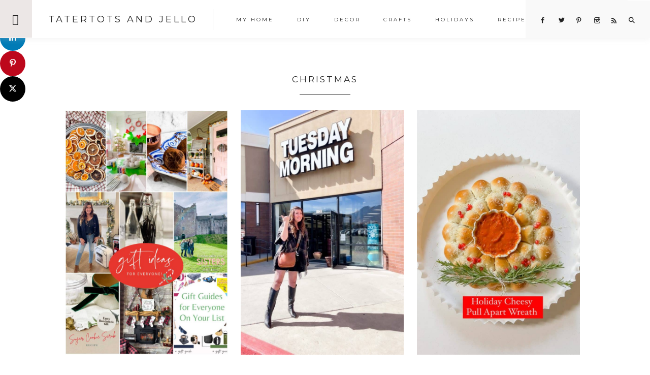

--- FILE ---
content_type: text/html; charset=UTF-8
request_url: https://tatertotsandjello.com/category/christmas/page/8/
body_size: 13651
content:
<!DOCTYPE html>
<html lang="en-US">
<head >
<meta charset="UTF-8" />
<meta name="viewport" content="width=device-width, initial-scale=1" />
<meta name='robots' content='index, follow, max-image-preview:large, max-snippet:-1, max-video-preview:-1' />
	<style>img:is([sizes="auto" i], [sizes^="auto," i]) { contain-intrinsic-size: 3000px 1500px }</style>
	
<!-- Begin Social Rocket v1.3.4 https://wpsocialrocket.com -->
<meta property="og:title" content="Category: &lt;span&gt;christmas&lt;/span&gt;" />
<meta property="og:description" content="Holiday Gift Ideas. Get ready for gift season with these gift ideas for everyone on your list - sisters, girlfriends, neighbors and more!" />
<meta name="twitter:card" content="summary_large_image">
<meta name="twitter:title" content="Category: &lt;span&gt;christmas&lt;/span&gt;" />
<meta name="twitter:description" content="Holiday Gift Ideas. Get ready for gift season with these gift ideas for everyone on your list - sisters, girlfriends, neighbors and more!" />
<!-- / Social Rocket -->

	<!-- This site is optimized with the Yoast SEO plugin v26.4 - https://yoast.com/wordpress/plugins/seo/ -->
	<title>christmas Archives - Page 8 of 73 - Tatertots and Jello</title>
<link crossorigin data-rocket-preconnect href="https://fonts.googleapis.com" rel="preconnect">
<link crossorigin data-rocket-preconnect href="https://exchange.mediavine.com" rel="preconnect">
<link crossorigin data-rocket-preconnect href="https://scripts.mediavine.com" rel="preconnect">
<link crossorigin data-rocket-preconnect href="https://faves.grow.me" rel="preconnect">
<link crossorigin data-rocket-preconnect href="https://feeds.feedblitz.com" rel="preconnect">
<link crossorigin data-rocket-preconnect href="https://c0.wp.com" rel="preconnect">
<link crossorigin data-rocket-preconnect href="https://www.googletagmanager.com" rel="preconnect">
<link crossorigin data-rocket-preconnect href="https://securepubads.g.doubleclick.net" rel="preconnect">
<link crossorigin data-rocket-preconnect href="https://eu-us.consentmanager.net" rel="preconnect">
<link crossorigin data-rocket-preconnect href="https://eu-us-cdn.consentmanager.net" rel="preconnect">
<link crossorigin data-rocket-preconnect href="https://stats.wp.com" rel="preconnect">
<link data-rocket-preload as="style" href="https://fonts.googleapis.com/css?family=Cardo%3A400%2C400i%7CMontserrat%3A400%2C500%7CWork%20Sans%3A400%2C700&#038;display=swap" rel="preload">
<link href="https://fonts.googleapis.com/css?family=Cardo%3A400%2C400i%7CMontserrat%3A400%2C500%7CWork%20Sans%3A400%2C700&#038;display=swap" media="print" onload="this.media=&#039;all&#039;" rel="stylesheet">
<noscript><link rel="stylesheet" href="https://fonts.googleapis.com/css?family=Cardo%3A400%2C400i%7CMontserrat%3A400%2C500%7CWork%20Sans%3A400%2C700&#038;display=swap"></noscript><link rel="preload" data-rocket-preload as="image" href="https://tatertotsandjello.com/wp-content/uploads/2022/10/holidaysistergiftsIMG_5326-700x1050.jpg" fetchpriority="high">
	<meta name="description" content="christmas" />
	<link rel="canonical" href="https://tatertotsandjello.com/category/christmas/page/8/" />
	<link rel="prev" href="https://tatertotsandjello.com/category/christmas/page/7/" />
	<link rel="next" href="https://tatertotsandjello.com/category/christmas/page/9/" />
	<meta property="og:locale" content="en_US" />
	<meta property="og:type" content="article" />
	<meta property="og:title" content="christmas Archives - Page 8 of 73 - Tatertots and Jello" />
	<meta property="og:description" content="christmas" />
	<meta property="og:url" content="https://tatertotsandjello.com/category/christmas/" />
	<meta property="og:site_name" content="Tatertots and Jello" />
	<meta name="twitter:card" content="summary_large_image" />
	<script type="application/ld+json" class="yoast-schema-graph">{"@context":"https://schema.org","@graph":[{"@type":"CollectionPage","@id":"https://tatertotsandjello.com/category/christmas/","url":"https://tatertotsandjello.com/category/christmas/page/8/","name":"christmas Archives - Page 8 of 73 - Tatertots and Jello","isPartOf":{"@id":"https://tatertotsandjello.com/#website"},"primaryImageOfPage":{"@id":"https://tatertotsandjello.com/category/christmas/page/8/#primaryimage"},"image":{"@id":"https://tatertotsandjello.com/category/christmas/page/8/#primaryimage"},"thumbnailUrl":"https://tatertotsandjello.com/wp-content/uploads/2022/11/gift-ideas-for-everyone-.jpg","description":"christmas","breadcrumb":{"@id":"https://tatertotsandjello.com/category/christmas/page/8/#breadcrumb"},"inLanguage":"en-US"},{"@type":"ImageObject","inLanguage":"en-US","@id":"https://tatertotsandjello.com/category/christmas/page/8/#primaryimage","url":"https://tatertotsandjello.com/wp-content/uploads/2022/11/gift-ideas-for-everyone-.jpg","contentUrl":"https://tatertotsandjello.com/wp-content/uploads/2022/11/gift-ideas-for-everyone-.jpg","width":1000,"height":1500},{"@type":"BreadcrumbList","@id":"https://tatertotsandjello.com/category/christmas/page/8/#breadcrumb","itemListElement":[{"@type":"ListItem","position":1,"name":"Home","item":"https://tatertotsandjello.com/"},{"@type":"ListItem","position":2,"name":"christmas"}]},{"@type":"WebSite","@id":"https://tatertotsandjello.com/#website","url":"https://tatertotsandjello.com/","name":"Tatertots and Jello","description":"COLORFUL HAPPY HOME -- Daily DIY, Decor, Craft and Recipe Tutorial","publisher":{"@id":"https://tatertotsandjello.com/#organization"},"potentialAction":[{"@type":"SearchAction","target":{"@type":"EntryPoint","urlTemplate":"https://tatertotsandjello.com/?s={search_term_string}"},"query-input":{"@type":"PropertyValueSpecification","valueRequired":true,"valueName":"search_term_string"}}],"inLanguage":"en-US"},{"@type":"Organization","@id":"https://tatertotsandjello.com/#organization","name":"Tatertots and Jello","url":"https://tatertotsandjello.com/","logo":{"@type":"ImageObject","inLanguage":"en-US","@id":"https://tatertotsandjello.com/#/schema/logo/image/","url":"https://tatertotsandjello.com/wp-content/uploads/2018/11/cropped-bigger-tatertots-holiday-logo.jpg","contentUrl":"https://tatertotsandjello.com/wp-content/uploads/2018/11/cropped-bigger-tatertots-holiday-logo.jpg","width":900,"height":300,"caption":"Tatertots and Jello"},"image":{"@id":"https://tatertotsandjello.com/#/schema/logo/image/"}}]}</script>
	<!-- / Yoast SEO plugin. -->


<link rel='dns-prefetch' href='//scripts.mediavine.com' />
<link rel='dns-prefetch' href='//secure.gravatar.com' />
<link rel='dns-prefetch' href='//stats.wp.com' />
<link rel='dns-prefetch' href='//maxcdn.bootstrapcdn.com' />
<link rel='dns-prefetch' href='//code.ionicframework.com' />
<link rel='dns-prefetch' href='//fonts.googleapis.com' />
<link rel='dns-prefetch' href='//v0.wordpress.com' />
<link rel='dns-prefetch' href='//jetpack.wordpress.com' />
<link rel='dns-prefetch' href='//s0.wp.com' />
<link rel='dns-prefetch' href='//public-api.wordpress.com' />
<link rel='dns-prefetch' href='//0.gravatar.com' />
<link rel='dns-prefetch' href='//1.gravatar.com' />
<link rel='dns-prefetch' href='//2.gravatar.com' />
<link rel='dns-prefetch' href='//widgets.wp.com' />
<link href='https://fonts.gstatic.com' crossorigin rel='preconnect' />
<link rel='preconnect' href='//c0.wp.com' />
<link rel="alternate" type="application/rss+xml" title="Tatertots and Jello &raquo; Feed" href="https://feeds.feedblitz.com/tatertotsandjello" />
<link rel="alternate" type="application/rss+xml" title="Tatertots and Jello &raquo; Comments Feed" href="https://tatertotsandjello.com/comments/feed/" />
<link rel="alternate" type="application/rss+xml" title="Tatertots and Jello &raquo; christmas Category Feed" href="https://tatertotsandjello.com/category/christmas/feed/" />
<link rel="alternate" type="application/rss+xml" title="Tatertots and Jello &raquo; Stories Feed" href="https://tatertotsandjello.com/web-stories/feed/"><script>(()=>{"use strict";const e=[400,500,600,700,800,900],t=e=>`wprm-min-${e}`,n=e=>`wprm-max-${e}`,s=new Set,o="ResizeObserver"in window,r=o?new ResizeObserver((e=>{for(const t of e)c(t.target)})):null,i=.5/(window.devicePixelRatio||1);function c(s){const o=s.getBoundingClientRect().width||0;for(let r=0;r<e.length;r++){const c=e[r],a=o<=c+i;o>c+i?s.classList.add(t(c)):s.classList.remove(t(c)),a?s.classList.add(n(c)):s.classList.remove(n(c))}}function a(e){s.has(e)||(s.add(e),r&&r.observe(e),c(e))}!function(e=document){e.querySelectorAll(".wprm-recipe").forEach(a)}();if(new MutationObserver((e=>{for(const t of e)for(const e of t.addedNodes)e instanceof Element&&(e.matches?.(".wprm-recipe")&&a(e),e.querySelectorAll?.(".wprm-recipe").forEach(a))})).observe(document.documentElement,{childList:!0,subtree:!0}),!o){let e=0;addEventListener("resize",(()=>{e&&cancelAnimationFrame(e),e=requestAnimationFrame((()=>s.forEach(c)))}),{passive:!0})}})();</script><link data-minify="1" rel='stylesheet' id='vivienne-css' href='https://tatertotsandjello.com/wp-content/cache/min/1/wp-content/themes/vivienne3.0.8/style.css?ver=1757668808' type='text/css' media='all' />
<style id='vivienne-inline-css' type='text/css'>


		.nav-primary .social i,
		.social i,
		li a.icon-search {
			color: #222222;
		}

		

		.front-page-6,
        .front-page-6 #genesis-responsive-slider,
        .front-page-6 .flexslider,
		.front-page-6 {
			background-color: #ece7e6 !important;
		}
		
		 @media only screen and (max-width: 767px) {
                      .vivienne-home .front-page-6 .slide-excerpt {
                          background-color: #ece7e6 !important;
        } }

		
</style>
<style id='wp-emoji-styles-inline-css' type='text/css'>

	img.wp-smiley, img.emoji {
		display: inline !important;
		border: none !important;
		box-shadow: none !important;
		height: 1em !important;
		width: 1em !important;
		margin: 0 0.07em !important;
		vertical-align: -0.1em !important;
		background: none !important;
		padding: 0 !important;
	}
</style>
<link data-minify="1" rel='stylesheet' id='wp-block-library-css' href='https://tatertotsandjello.com/wp-content/cache/min/1/c/6.8.3/wp-includes/css/dist/block-library/style.min.css?ver=1759322713' type='text/css' media='all' />
<style id='classic-theme-styles-inline-css' type='text/css'>
/*! This file is auto-generated */
.wp-block-button__link{color:#fff;background-color:#32373c;border-radius:9999px;box-shadow:none;text-decoration:none;padding:calc(.667em + 2px) calc(1.333em + 2px);font-size:1.125em}.wp-block-file__button{background:#32373c;color:#fff;text-decoration:none}
</style>
<link data-minify="1" rel='stylesheet' id='mediaelement-css' href='https://tatertotsandjello.com/wp-content/cache/min/1/c/6.8.3/wp-includes/js/mediaelement/mediaelementplayer-legacy.min.css?ver=1759322713' type='text/css' media='all' />
<link data-minify="1" rel='stylesheet' id='wp-mediaelement-css' href='https://tatertotsandjello.com/wp-content/cache/min/1/c/6.8.3/wp-includes/js/mediaelement/wp-mediaelement.min.css?ver=1759322713' type='text/css' media='all' />
<style id='jetpack-sharing-buttons-style-inline-css' type='text/css'>
.jetpack-sharing-buttons__services-list{display:flex;flex-direction:row;flex-wrap:wrap;gap:0;list-style-type:none;margin:5px;padding:0}.jetpack-sharing-buttons__services-list.has-small-icon-size{font-size:12px}.jetpack-sharing-buttons__services-list.has-normal-icon-size{font-size:16px}.jetpack-sharing-buttons__services-list.has-large-icon-size{font-size:24px}.jetpack-sharing-buttons__services-list.has-huge-icon-size{font-size:36px}@media print{.jetpack-sharing-buttons__services-list{display:none!important}}.editor-styles-wrapper .wp-block-jetpack-sharing-buttons{gap:0;padding-inline-start:0}ul.jetpack-sharing-buttons__services-list.has-background{padding:1.25em 2.375em}
</style>
<style id='global-styles-inline-css' type='text/css'>
:root{--wp--preset--aspect-ratio--square: 1;--wp--preset--aspect-ratio--4-3: 4/3;--wp--preset--aspect-ratio--3-4: 3/4;--wp--preset--aspect-ratio--3-2: 3/2;--wp--preset--aspect-ratio--2-3: 2/3;--wp--preset--aspect-ratio--16-9: 16/9;--wp--preset--aspect-ratio--9-16: 9/16;--wp--preset--color--black: #222222;--wp--preset--color--cyan-bluish-gray: #abb8c3;--wp--preset--color--white: #ffffff;--wp--preset--color--pale-pink: #f78da7;--wp--preset--color--vivid-red: #cf2e2e;--wp--preset--color--luminous-vivid-orange: #ff6900;--wp--preset--color--luminous-vivid-amber: #fcb900;--wp--preset--color--light-green-cyan: #7bdcb5;--wp--preset--color--vivid-green-cyan: #00d084;--wp--preset--color--pale-cyan-blue: #8ed1fc;--wp--preset--color--vivid-cyan-blue: #0693e3;--wp--preset--color--vivid-purple: #9b51e0;--wp--preset--color--cream: #f9f9f9;--wp--preset--color--taupe: #ece7e6;--wp--preset--color--gray: #ccc7c6;--wp--preset--gradient--vivid-cyan-blue-to-vivid-purple: linear-gradient(135deg,rgba(6,147,227,1) 0%,rgb(155,81,224) 100%);--wp--preset--gradient--light-green-cyan-to-vivid-green-cyan: linear-gradient(135deg,rgb(122,220,180) 0%,rgb(0,208,130) 100%);--wp--preset--gradient--luminous-vivid-amber-to-luminous-vivid-orange: linear-gradient(135deg,rgba(252,185,0,1) 0%,rgba(255,105,0,1) 100%);--wp--preset--gradient--luminous-vivid-orange-to-vivid-red: linear-gradient(135deg,rgba(255,105,0,1) 0%,rgb(207,46,46) 100%);--wp--preset--gradient--very-light-gray-to-cyan-bluish-gray: linear-gradient(135deg,rgb(238,238,238) 0%,rgb(169,184,195) 100%);--wp--preset--gradient--cool-to-warm-spectrum: linear-gradient(135deg,rgb(74,234,220) 0%,rgb(151,120,209) 20%,rgb(207,42,186) 40%,rgb(238,44,130) 60%,rgb(251,105,98) 80%,rgb(254,248,76) 100%);--wp--preset--gradient--blush-light-purple: linear-gradient(135deg,rgb(255,206,236) 0%,rgb(152,150,240) 100%);--wp--preset--gradient--blush-bordeaux: linear-gradient(135deg,rgb(254,205,165) 0%,rgb(254,45,45) 50%,rgb(107,0,62) 100%);--wp--preset--gradient--luminous-dusk: linear-gradient(135deg,rgb(255,203,112) 0%,rgb(199,81,192) 50%,rgb(65,88,208) 100%);--wp--preset--gradient--pale-ocean: linear-gradient(135deg,rgb(255,245,203) 0%,rgb(182,227,212) 50%,rgb(51,167,181) 100%);--wp--preset--gradient--electric-grass: linear-gradient(135deg,rgb(202,248,128) 0%,rgb(113,206,126) 100%);--wp--preset--gradient--midnight: linear-gradient(135deg,rgb(2,3,129) 0%,rgb(40,116,252) 100%);--wp--preset--font-size--small: 13px;--wp--preset--font-size--medium: 20px;--wp--preset--font-size--large: 16px;--wp--preset--font-size--x-large: 42px;--wp--preset--font-size--normal: 14px;--wp--preset--font-size--larger: 18px;--wp--preset--spacing--20: 0.44rem;--wp--preset--spacing--30: 0.67rem;--wp--preset--spacing--40: 1rem;--wp--preset--spacing--50: 1.5rem;--wp--preset--spacing--60: 2.25rem;--wp--preset--spacing--70: 3.38rem;--wp--preset--spacing--80: 5.06rem;--wp--preset--shadow--natural: 6px 6px 9px rgba(0, 0, 0, 0.2);--wp--preset--shadow--deep: 12px 12px 50px rgba(0, 0, 0, 0.4);--wp--preset--shadow--sharp: 6px 6px 0px rgba(0, 0, 0, 0.2);--wp--preset--shadow--outlined: 6px 6px 0px -3px rgba(255, 255, 255, 1), 6px 6px rgba(0, 0, 0, 1);--wp--preset--shadow--crisp: 6px 6px 0px rgba(0, 0, 0, 1);}:where(.is-layout-flex){gap: 0.5em;}:where(.is-layout-grid){gap: 0.5em;}body .is-layout-flex{display: flex;}.is-layout-flex{flex-wrap: wrap;align-items: center;}.is-layout-flex > :is(*, div){margin: 0;}body .is-layout-grid{display: grid;}.is-layout-grid > :is(*, div){margin: 0;}:where(.wp-block-columns.is-layout-flex){gap: 2em;}:where(.wp-block-columns.is-layout-grid){gap: 2em;}:where(.wp-block-post-template.is-layout-flex){gap: 1.25em;}:where(.wp-block-post-template.is-layout-grid){gap: 1.25em;}.has-black-color{color: var(--wp--preset--color--black) !important;}.has-cyan-bluish-gray-color{color: var(--wp--preset--color--cyan-bluish-gray) !important;}.has-white-color{color: var(--wp--preset--color--white) !important;}.has-pale-pink-color{color: var(--wp--preset--color--pale-pink) !important;}.has-vivid-red-color{color: var(--wp--preset--color--vivid-red) !important;}.has-luminous-vivid-orange-color{color: var(--wp--preset--color--luminous-vivid-orange) !important;}.has-luminous-vivid-amber-color{color: var(--wp--preset--color--luminous-vivid-amber) !important;}.has-light-green-cyan-color{color: var(--wp--preset--color--light-green-cyan) !important;}.has-vivid-green-cyan-color{color: var(--wp--preset--color--vivid-green-cyan) !important;}.has-pale-cyan-blue-color{color: var(--wp--preset--color--pale-cyan-blue) !important;}.has-vivid-cyan-blue-color{color: var(--wp--preset--color--vivid-cyan-blue) !important;}.has-vivid-purple-color{color: var(--wp--preset--color--vivid-purple) !important;}.has-black-background-color{background-color: var(--wp--preset--color--black) !important;}.has-cyan-bluish-gray-background-color{background-color: var(--wp--preset--color--cyan-bluish-gray) !important;}.has-white-background-color{background-color: var(--wp--preset--color--white) !important;}.has-pale-pink-background-color{background-color: var(--wp--preset--color--pale-pink) !important;}.has-vivid-red-background-color{background-color: var(--wp--preset--color--vivid-red) !important;}.has-luminous-vivid-orange-background-color{background-color: var(--wp--preset--color--luminous-vivid-orange) !important;}.has-luminous-vivid-amber-background-color{background-color: var(--wp--preset--color--luminous-vivid-amber) !important;}.has-light-green-cyan-background-color{background-color: var(--wp--preset--color--light-green-cyan) !important;}.has-vivid-green-cyan-background-color{background-color: var(--wp--preset--color--vivid-green-cyan) !important;}.has-pale-cyan-blue-background-color{background-color: var(--wp--preset--color--pale-cyan-blue) !important;}.has-vivid-cyan-blue-background-color{background-color: var(--wp--preset--color--vivid-cyan-blue) !important;}.has-vivid-purple-background-color{background-color: var(--wp--preset--color--vivid-purple) !important;}.has-black-border-color{border-color: var(--wp--preset--color--black) !important;}.has-cyan-bluish-gray-border-color{border-color: var(--wp--preset--color--cyan-bluish-gray) !important;}.has-white-border-color{border-color: var(--wp--preset--color--white) !important;}.has-pale-pink-border-color{border-color: var(--wp--preset--color--pale-pink) !important;}.has-vivid-red-border-color{border-color: var(--wp--preset--color--vivid-red) !important;}.has-luminous-vivid-orange-border-color{border-color: var(--wp--preset--color--luminous-vivid-orange) !important;}.has-luminous-vivid-amber-border-color{border-color: var(--wp--preset--color--luminous-vivid-amber) !important;}.has-light-green-cyan-border-color{border-color: var(--wp--preset--color--light-green-cyan) !important;}.has-vivid-green-cyan-border-color{border-color: var(--wp--preset--color--vivid-green-cyan) !important;}.has-pale-cyan-blue-border-color{border-color: var(--wp--preset--color--pale-cyan-blue) !important;}.has-vivid-cyan-blue-border-color{border-color: var(--wp--preset--color--vivid-cyan-blue) !important;}.has-vivid-purple-border-color{border-color: var(--wp--preset--color--vivid-purple) !important;}.has-vivid-cyan-blue-to-vivid-purple-gradient-background{background: var(--wp--preset--gradient--vivid-cyan-blue-to-vivid-purple) !important;}.has-light-green-cyan-to-vivid-green-cyan-gradient-background{background: var(--wp--preset--gradient--light-green-cyan-to-vivid-green-cyan) !important;}.has-luminous-vivid-amber-to-luminous-vivid-orange-gradient-background{background: var(--wp--preset--gradient--luminous-vivid-amber-to-luminous-vivid-orange) !important;}.has-luminous-vivid-orange-to-vivid-red-gradient-background{background: var(--wp--preset--gradient--luminous-vivid-orange-to-vivid-red) !important;}.has-very-light-gray-to-cyan-bluish-gray-gradient-background{background: var(--wp--preset--gradient--very-light-gray-to-cyan-bluish-gray) !important;}.has-cool-to-warm-spectrum-gradient-background{background: var(--wp--preset--gradient--cool-to-warm-spectrum) !important;}.has-blush-light-purple-gradient-background{background: var(--wp--preset--gradient--blush-light-purple) !important;}.has-blush-bordeaux-gradient-background{background: var(--wp--preset--gradient--blush-bordeaux) !important;}.has-luminous-dusk-gradient-background{background: var(--wp--preset--gradient--luminous-dusk) !important;}.has-pale-ocean-gradient-background{background: var(--wp--preset--gradient--pale-ocean) !important;}.has-electric-grass-gradient-background{background: var(--wp--preset--gradient--electric-grass) !important;}.has-midnight-gradient-background{background: var(--wp--preset--gradient--midnight) !important;}.has-small-font-size{font-size: var(--wp--preset--font-size--small) !important;}.has-medium-font-size{font-size: var(--wp--preset--font-size--medium) !important;}.has-large-font-size{font-size: var(--wp--preset--font-size--large) !important;}.has-x-large-font-size{font-size: var(--wp--preset--font-size--x-large) !important;}
:where(.wp-block-post-template.is-layout-flex){gap: 1.25em;}:where(.wp-block-post-template.is-layout-grid){gap: 1.25em;}
:where(.wp-block-columns.is-layout-flex){gap: 2em;}:where(.wp-block-columns.is-layout-grid){gap: 2em;}
:root :where(.wp-block-pullquote){font-size: 1.5em;line-height: 1.6;}
</style>
<link data-minify="1" rel='stylesheet' id='jpibfi-style-css' href='https://tatertotsandjello.com/wp-content/cache/min/1/wp-content/plugins/jquery-pin-it-button-for-images/css/client.css?ver=1757668808' type='text/css' media='all' />
<link rel='stylesheet' id='pdp/front.css-css' href='https://tatertotsandjello.com/wp-content/plugins/post-draft-preview/dist/styles/front.css' type='text/css' media='all' />
<link data-minify="1" rel='stylesheet' id='vlp-public-css' href='https://tatertotsandjello.com/wp-content/cache/min/1/wp-content/plugins/visual-link-preview/dist/public.css?ver=1757668808' type='text/css' media='all' />
<link rel='stylesheet' id='wprm-template-css' href='https://tatertotsandjello.com/wp-content/plugins/wp-recipe-maker/templates/recipe/legacy/simple/simple.min.css?ver=10.1.1' type='text/css' media='all' />
<link data-minify="1" rel='stylesheet' id='font-awesome-css' href='https://tatertotsandjello.com/wp-content/cache/min/1/font-awesome/4.2.0/css/font-awesome.min.css?ver=1757668809' type='text/css' media='all' />
<link data-minify="1" rel='stylesheet' id='vivienne-icons-css' href='https://tatertotsandjello.com/wp-content/cache/min/1/wp-content/themes/vivienne3.0.8/icons.css?ver=1757668809' type='text/css' media='all' />
<link data-minify="1" rel='stylesheet' id='dashicons-css' href='https://tatertotsandjello.com/wp-content/cache/min/1/c/6.8.3/wp-includes/css/dashicons.min.css?ver=1759322713' type='text/css' media='all' />
<link data-minify="1" rel='stylesheet' id='ionicons-css' href='https://tatertotsandjello.com/wp-content/cache/min/1/ionicons/2.0.1/css/ionicons.min.css?ver=1757668809' type='text/css' media='all' />

<link data-minify="1" rel='stylesheet' id='jetpack_likes-css' href='https://tatertotsandjello.com/wp-content/cache/min/1/p/jetpack/15.2/modules/likes/style.css?ver=1762288460' type='text/css' media='all' />
<link data-minify="1" rel='stylesheet' id='vivienne-gutenberg-css' href='https://tatertotsandjello.com/wp-content/cache/min/1/wp-content/themes/vivienne3.0.8/lib/gutenberg/gutenberg.css?ver=1757668809' type='text/css' media='all' />
<link data-minify="1" rel='stylesheet' id='simple-social-icons-font-css' href='https://tatertotsandjello.com/wp-content/cache/min/1/wp-content/plugins/simple-social-icons/css/style.css?ver=1757668809' type='text/css' media='all' />
<link data-minify="1" rel='stylesheet' id='social_rocket-css' href='https://tatertotsandjello.com/wp-content/cache/min/1/wp-content/plugins/social-rocket-pro/core/assets/css/style.css?ver=1757668809' type='text/css' media='all' />
<style id='social_rocket-inline-css' type='text/css'>

				 .social-rocket-buttons {
					display: block;
				}
				 .social-rocket-buttons .social-rocket-button,
				 .social-rocket-buttons .social-rocket-button-anchor,
				 .social-rocket-buttons .social-rocket-shares-total {
					-webkit-box-flex: initial;
					-ms-flex: initial;
					flex: initial;
				}
			
			 .social-rocket-buttons .social-rocket-shares-total {
				color: #252525;
			}
			 .social-rocket-buttons {
				text-align: left;
			}
			 .social-rocket-button {
				border-style: solid;
				border-width: 1px;
				border-radius: 0px;
			}
			 .social-rocket-buttons .social-rocket-button,
			 .social-rocket-buttons .social-rocket-button:last-child,
			 .social-rocket-buttons .social-rocket-shares-total {
				margin-bottom: 5px;
				margin-right: 5px;
			}
		
			.social-rocket-floating-buttons .social-rocket-shares-total {
				color: #252525;
			}
		
			.social-rocket-floating-buttons.social-rocket-position-top,
			.social-rocket-floating-buttons.social-rocket-position-bottom {
				text-align: center;
			}
		
			.social-rocket-floating-buttons .social-rocket-floating-button {
				border-style: none;
				border-width: 0px;
				
			}
		
			.social-rocket-floating-buttons .social-rocket-floating-button,
			.social-rocket-floating-buttons .social-rocket-shares-total {
				margin-bottom: 0px;
			}
			
			.social-rocket-tweet {
				background-color: #429cd6;
				color: #ffffff;
				font-size: 24px;
				border-style: none;
				border-width: 1px;
				border-color: #dddddd;
				border-radius: 0px;
			}
			.social-rocket-tweet a {
				border-left: 10px solid #3c87b2;
			}
			.social-rocket-tweet-cta {
				color: #ffffff;
				text-align: right;
			}
		
				@media screen and (max-width: 782px) {
					.social-rocket-inline-buttons.social-rocket-desktop-only {
						display: none !important;
					}
					.social-rocket-inline-buttons.social-rocket-mobile-only {
						display: block;
					}
				}
				@media screen and (min-width: 783px) {
					.social-rocket-inline-buttons.social-rocket-mobile-only {
						display: none !important;
					}
					.social-rocket-inline-buttons.social-rocket-desktop-only {
						display: block;
					}
				}
			
				@media screen and (max-width: 782px) {
					.social-rocket-floating-buttons.social-rocket-desktop-only {
						display: none !important;
					}
					.social-rocket-floating-buttons.social-rocket-mobile-only {
						display: block;
					}
				}
				@media screen and (min-width: 783px) {
					.social-rocket-floating-buttons.social-rocket-mobile-only {
						display: none !important;
					}
					.social-rocket-floating-buttons.social-rocket-desktop-only {
						display: block;
					}
				}
			
</style>
<link data-minify="1" rel='stylesheet' id='fontawesome_all-css' href='https://tatertotsandjello.com/wp-content/cache/min/1/wp-content/plugins/social-rocket-pro/core/assets/css/all.min.css?ver=1757668809' type='text/css' media='all' />
<script type="text/javascript" src="https://c0.wp.com/c/6.8.3/wp-includes/js/jquery/jquery.min.js" id="jquery-core-js"></script>
<script data-minify="1" type="text/javascript" src="https://tatertotsandjello.com/wp-content/cache/min/1/c/6.8.3/wp-includes/js/jquery/jquery-migrate.min.js?ver=1759322713" id="jquery-migrate-js" data-rocket-defer defer></script>
<script type="text/javascript" async="async" fetchpriority="high" data-noptimize="1" data-cfasync="false" src="https://scripts.mediavine.com/tags/tatertots-and-jello.js?ver=551fbfc4dfbe05e981891e8547460943" id="mv-script-wrapper-js"></script>
<script data-minify="1" type="text/javascript" src="https://tatertotsandjello.com/wp-content/cache/min/1/wp-content/themes/vivienne3.0.8/js/global.js?ver=1757668809" id="vivienne-global-js" data-rocket-defer defer></script>
<link rel="https://api.w.org/" href="https://tatertotsandjello.com/wp-json/" /><link rel="alternate" title="JSON" type="application/json" href="https://tatertotsandjello.com/wp-json/wp/v2/categories/766" /><link rel="EditURI" type="application/rsd+xml" title="RSD" href="https://tatertotsandjello.com/xmlrpc.php?rsd" />

<style type="text/css">
	a.pinit-button.custom span {
	background-image: url("https://tatertotsandjello.com/wp-content/uploads/2018/01/tatertots-and-jello-heart-pin-1.png");	}

	.pinit-hover {
		opacity: 0.8 !important;
		filter: alpha(opacity=80) !important;
	}
	a.pinit-button {
	border-bottom: 0 !important;
	box-shadow: none !important;
	margin-bottom: 0 !important;
}
a.pinit-button::after {
    display: none;
}</style>
		<style type="text/css"> html body .wprm-recipe-container { color: #333333; } html body .wprm-recipe-container a.wprm-recipe-print { color: #333333; } html body .wprm-recipe-container a.wprm-recipe-print:hover { color: #333333; } html body .wprm-recipe-container .wprm-recipe { background-color: #ffffff; } html body .wprm-recipe-container .wprm-recipe { border-color: #aaaaaa; } html body .wprm-recipe-container .wprm-recipe-tastefully-simple .wprm-recipe-time-container { border-color: #aaaaaa; } html body .wprm-recipe-container .wprm-recipe .wprm-color-border { border-color: #aaaaaa; } html body .wprm-recipe-container a { color: #3498db; } html body .wprm-recipe-container .wprm-recipe-tastefully-simple .wprm-recipe-name { color: #000000; } html body .wprm-recipe-container .wprm-recipe-tastefully-simple .wprm-recipe-header { color: #000000; } html body .wprm-recipe-container h1 { color: #000000; } html body .wprm-recipe-container h2 { color: #000000; } html body .wprm-recipe-container h3 { color: #000000; } html body .wprm-recipe-container h4 { color: #000000; } html body .wprm-recipe-container h5 { color: #000000; } html body .wprm-recipe-container h6 { color: #000000; } html body .wprm-recipe-container svg path { fill: #343434; } html body .wprm-recipe-container svg rect { fill: #343434; } html body .wprm-recipe-container svg polygon { stroke: #343434; } html body .wprm-recipe-container .wprm-rating-star-full svg polygon { fill: #343434; } html body .wprm-recipe-container .wprm-recipe .wprm-color-accent { background-color: #2c3e50; } html body .wprm-recipe-container .wprm-recipe .wprm-color-accent { color: #ffffff; } html body .wprm-recipe-container .wprm-recipe .wprm-color-accent a.wprm-recipe-print { color: #ffffff; } html body .wprm-recipe-container .wprm-recipe .wprm-color-accent a.wprm-recipe-print:hover { color: #ffffff; } html body .wprm-recipe-container .wprm-recipe-colorful .wprm-recipe-header { background-color: #2c3e50; } html body .wprm-recipe-container .wprm-recipe-colorful .wprm-recipe-header { color: #ffffff; } html body .wprm-recipe-container .wprm-recipe-colorful .wprm-recipe-meta > div { background-color: #3498db; } html body .wprm-recipe-container .wprm-recipe-colorful .wprm-recipe-meta > div { color: #ffffff; } html body .wprm-recipe-container .wprm-recipe-colorful .wprm-recipe-meta > div a.wprm-recipe-print { color: #ffffff; } html body .wprm-recipe-container .wprm-recipe-colorful .wprm-recipe-meta > div a.wprm-recipe-print:hover { color: #ffffff; } .wprm-rating-star svg polygon { stroke: #343434; } .wprm-rating-star.wprm-rating-star-full svg polygon { fill: #343434; } html body .wprm-recipe-container .wprm-recipe-instruction-image { text-align: left; } html body .wprm-recipe-container li.wprm-recipe-ingredient { list-style-type: disc; } html body .wprm-recipe-container li.wprm-recipe-instruction { list-style-type: decimal; } .tippy-box[data-theme~="wprm"] { background-color: #333333; color: #FFFFFF; } .tippy-box[data-theme~="wprm"][data-placement^="top"] > .tippy-arrow::before { border-top-color: #333333; } .tippy-box[data-theme~="wprm"][data-placement^="bottom"] > .tippy-arrow::before { border-bottom-color: #333333; } .tippy-box[data-theme~="wprm"][data-placement^="left"] > .tippy-arrow::before { border-left-color: #333333; } .tippy-box[data-theme~="wprm"][data-placement^="right"] > .tippy-arrow::before { border-right-color: #333333; } .tippy-box[data-theme~="wprm"] a { color: #FFFFFF; } .wprm-comment-rating svg { width: 18px !important; height: 18px !important; } img.wprm-comment-rating { width: 90px !important; height: 18px !important; } body { --comment-rating-star-color: #343434; } body { --wprm-popup-font-size: 16px; } body { --wprm-popup-background: #ffffff; } body { --wprm-popup-title: #000000; } body { --wprm-popup-content: #444444; } body { --wprm-popup-button-background: #444444; } body { --wprm-popup-button-text: #ffffff; }</style><style type="text/css">.wprm-glossary-term {color: #5A822B;text-decoration: underline;cursor: help;}</style>	<style>img#wpstats{display:none}</style>
		<!-- Google tag (gtag.js) -->
<script async src="https://www.googletagmanager.com/gtag/js?id=G-FC1EBZVGSZ"></script>
<script>
  window.dataLayer = window.dataLayer || [];
  function gtag(){dataLayer.push(arguments);}
  gtag('js', new Date());

  gtag('config', 'G-FC1EBZVGSZ');
</script><script data-grow-initializer="">!(function(){window.growMe||((window.growMe=function(e){window.growMe._.push(e);}),(window.growMe._=[]));var e=document.createElement("script");(e.type="text/javascript"),(e.src="https://faves.grow.me/main.js"),(e.defer=!0),e.setAttribute("data-grow-faves-site-id","U2l0ZTozZDc4OTE1Ni1hZTM0LTRjNWMtODU5ZS01OWVkNTYxZjgzMzA=");var t=document.getElementsByTagName("script")[0];t.parentNode.insertBefore(e,t);})();</script><link rel="icon" href="https://tatertotsandjello.com/wp-content/uploads/2021/03/cropped-favicon-32x32.png" sizes="32x32" />
<link rel="icon" href="https://tatertotsandjello.com/wp-content/uploads/2021/03/cropped-favicon-192x192.png" sizes="192x192" />
<link rel="apple-touch-icon" href="https://tatertotsandjello.com/wp-content/uploads/2021/03/cropped-favicon-180x180.png" />
<meta name="msapplication-TileImage" content="https://tatertotsandjello.com/wp-content/uploads/2021/03/cropped-favicon-270x270.png" />
<meta name="generator" content="WP Rocket 3.19.4" data-wpr-features="wpr_defer_js wpr_minify_js wpr_preconnect_external_domains wpr_oci wpr_image_dimensions wpr_minify_css wpr_desktop" /></head>
<body class="archive paged category category-christmas category-766 wp-embed-responsive paged-8 category-paged-8 wp-theme-genesis wp-child-theme-vivienne308 header-full-width full-width-content genesis-breadcrumbs-visible genesis-footer-widgets-visible vivienne-category-archive"><header  class="site-header"><div  class="wrap"><div  class="title-area"><p class="site-title"><a href="https://tatertotsandjello.com/">Tatertots and Jello</a></p><p class="site-description">COLORFUL HAPPY HOME -- Daily DIY, Decor, Craft and Recipe Tutorial</p></div><nav class="nav-primary" aria-label="Main"><div  class="wrap"><ul id="menu-navigation-bar" class="menu genesis-nav-menu menu-primary js-superfish"><li id="menu-item-85316" class="menu-item menu-item-type-taxonomy menu-item-object-category menu-item-has-children menu-item-85316"><a href="https://tatertotsandjello.com/category/my-home/" title="1891 Avenues Cottage"><span >My Home</span></a>
<ul class="sub-menu">
	<li id="menu-item-50815" class="menu-item menu-item-type-post_type menu-item-object-page menu-item-50815"><a href="https://tatertotsandjello.com/1905-cottage-remodel-projects/"><span >1905 Cottage</span></a></li>
	<li id="menu-item-83714" class="menu-item menu-item-type-taxonomy menu-item-object-category menu-item-83714"><a href="https://tatertotsandjello.com/category/abbot-lane/"><span >Daybreak House</span></a></li>
</ul>
</li>
<li id="menu-item-20295" class="menu-item menu-item-type-taxonomy menu-item-object-category menu-item-has-children menu-item-20295"><a href="https://tatertotsandjello.com/category/diy/"><span >DIY</span></a>
<ul class="sub-menu">
	<li id="menu-item-25706" class="menu-item menu-item-type-taxonomy menu-item-object-category menu-item-25706"><a href="https://tatertotsandjello.com/category/diy/"><span >DIY Projects and Ideas</span></a></li>
	<li id="menu-item-84326" class="menu-item menu-item-type-taxonomy menu-item-object-category menu-item-84326"><a href="https://tatertotsandjello.com/category/organizing/"><span >Organizing</span></a></li>
	<li id="menu-item-25705" class="menu-item menu-item-type-taxonomy menu-item-object-category menu-item-25705"><a href="https://tatertotsandjello.com/category/tutorial/"><span >Tutorials</span></a></li>
	<li id="menu-item-84332" class="menu-item menu-item-type-taxonomy menu-item-object-category menu-item-84332"><a href="https://tatertotsandjello.com/category/free-printables/"><span >Printables</span></a></li>
</ul>
</li>
<li id="menu-item-20297" class="menu-item menu-item-type-taxonomy menu-item-object-category menu-item-has-children menu-item-20297"><a href="https://tatertotsandjello.com/category/decorating/"><span >Decor</span></a>
<ul class="sub-menu">
	<li id="menu-item-84714" class="menu-item menu-item-type-taxonomy menu-item-object-category menu-item-84714"><a href="https://tatertotsandjello.com/category/spring-project/"><span >Spring Projects</span></a></li>
	<li id="menu-item-84715" class="menu-item menu-item-type-taxonomy menu-item-object-category menu-item-84715"><a href="https://tatertotsandjello.com/category/summer-projects/"><span >Summer Projects</span></a></li>
	<li id="menu-item-84716" class="menu-item menu-item-type-taxonomy menu-item-object-category menu-item-84716"><a href="https://tatertotsandjello.com/category/fall-craft/"><span >Fall Projects</span></a></li>
</ul>
</li>
<li id="menu-item-20294" class="menu-item menu-item-type-taxonomy menu-item-object-category menu-item-has-children menu-item-20294"><a href="https://tatertotsandjello.com/category/crafts/"><span >Crafts</span></a>
<ul class="sub-menu">
	<li id="menu-item-84325" class="menu-item menu-item-type-taxonomy menu-item-object-category menu-item-84325"><a href="https://tatertotsandjello.com/category/kids-crafts/"><span >Kids Crafts</span></a></li>
	<li id="menu-item-84327" class="menu-item menu-item-type-taxonomy menu-item-object-category menu-item-84327"><a href="https://tatertotsandjello.com/category/painting-projects/"><span >Painting Projects</span></a></li>
	<li id="menu-item-84328" class="menu-item menu-item-type-taxonomy menu-item-object-category menu-item-84328"><a href="https://tatertotsandjello.com/category/paper-craft/"><span >Paper Projects</span></a></li>
	<li id="menu-item-83672" class="menu-item menu-item-type-taxonomy menu-item-object-category menu-item-83672"><a href="https://tatertotsandjello.com/category/sewing-projects/"><span >Sewing</span></a></li>
	<li id="menu-item-20304" class="menu-item menu-item-type-taxonomy menu-item-object-post_tag menu-item-20304"><a href="https://tatertotsandjello.com/tag/wreaths/"><span >Wreaths</span></a></li>
</ul>
</li>
<li id="menu-item-83517" class="menu-item menu-item-type-taxonomy menu-item-object-category current-menu-ancestor current-menu-parent menu-item-has-children menu-item-83517"><a href="https://tatertotsandjello.com/category/holiday/"><span >Holidays</span></a>
<ul class="sub-menu">
	<li id="menu-item-84331" class="menu-item menu-item-type-taxonomy menu-item-object-category menu-item-84331"><a href="https://tatertotsandjello.com/category/valentines-day/"><span >Valentines Day</span></a></li>
	<li id="menu-item-83546" class="menu-item menu-item-type-taxonomy menu-item-object-category menu-item-83546"><a href="https://tatertotsandjello.com/category/easter/"><span >Easter</span></a></li>
	<li id="menu-item-84329" class="menu-item menu-item-type-taxonomy menu-item-object-category menu-item-84329"><a href="https://tatertotsandjello.com/category/halloween/"><span >Halloween</span></a></li>
	<li id="menu-item-84330" class="menu-item menu-item-type-taxonomy menu-item-object-category menu-item-84330"><a href="https://tatertotsandjello.com/category/thanksgiving/"><span >Thanksgiving</span></a></li>
	<li id="menu-item-83545" class="menu-item menu-item-type-taxonomy menu-item-object-category current-menu-item menu-item-83545"><a href="https://tatertotsandjello.com/category/christmas/" aria-current="page"><span >Christmas</span></a></li>
	<li id="menu-item-57303" class="menu-item menu-item-type-post_type menu-item-object-page menu-item-57303"><a href="https://tatertotsandjello.com/holiday-projects/"><span >HAPPY Holidays Series!</span></a></li>
</ul>
</li>
<li id="menu-item-20299" class="menu-item menu-item-type-taxonomy menu-item-object-category menu-item-20299"><a href="https://tatertotsandjello.com/category/recipes/"><span >Recipes</span></a></li>
<aside class="widget-area"><h2 class="genesis-sidebar-title screen-reader-text">Nav Social Icons</h2><section id="custom_html-6" class="widget_text widget widget_custom_html"><div class="widget_text widget-wrap"><div class="textwidget custom-html-widget"><div align="center">

<a href="https://www.facebook.com/TatertotsandJello" title="Facebook" target="_blank">
<span class="social"><i class="icon-facebook"></i></span></a>

<a href="https://twitter.com/jenjentrixie" title="Twitter" target="_blank">
<span class="social"><i class="icon-twitter"></i></span></a>

<a href="https://pinterest.com/tatertotsjello/" title="Pinterest" target="_blank">
<span class="social"><i class="icon-pinterest"></i></span></a>

<a href="https://instagram.com/tatertotsandjello" title="Instagram" target="_blank">
<span class="social"><i class="icon-instagram"></i></span></a>
	
	<a href="https://eepurl.com/gdZ4vr" title="Instagram" target="_blank">
<span class="social"><i class="icon-rss"></i></span></a>

</div></div></div></section>
</aside><li class="search"><a id="main-nav-search-link" class="icon-search"></a><div class="search-div"><form class="search-form" method="get" action="https://tatertotsandjello.com/" role="search"><label class="search-form-label screen-reader-text" for="searchform-1">Looking for something?</label><input class="search-form-input" type="search" name="s" id="searchform-1" placeholder="Looking for something?"><input class="search-form-submit" type="submit" value="GO"><meta content="https://tatertotsandjello.com/?s={s}"></form></div></li><div class="mobile-search"><form class="search-form" method="get" action="https://tatertotsandjello.com/" role="search"><label class="search-form-label screen-reader-text" for="searchform-2">Looking for something?</label><input class="search-form-input" type="search" name="s" id="searchform-2" placeholder="Looking for something?"><input class="search-form-submit" type="submit" value="GO"><meta content="https://tatertotsandjello.com/?s={s}"></form></div></li></ul></div></nav><div  class="offscreen-content-icon"><button class="offscreen-content-toggle" aria-label="Offscreen Content"><i class="icon ion-navicon"></i> <span class="screen-reader-text">Show Offscreen Content</span></button></div><div  class="offscreen-content"><div class="offscreen-container"><div class="widget-area"><button class="offscreen-content-toggle" aria-label="Offscreen Content"><i class="icon ion-ios-close-empty"></i> <span class="screen-reader-text">Hide Offscreen Content</span></button><div class="wrap"><section id="nav_menu-3" class="widget widget_nav_menu"><div class="widget-wrap"><h3 class="widgettitle widget-title">Explore</h3>
<div class="menu-offscreen-container"><ul id="menu-offscreen" class="menu"><li id="menu-item-103748" class="menu-item menu-item-type-taxonomy menu-item-object-category menu-item-103748"><a href="https://tatertotsandjello.com/category/my-home/">my home</a></li>
<li id="menu-item-103749" class="menu-item menu-item-type-taxonomy menu-item-object-category menu-item-103749"><a href="https://tatertotsandjello.com/category/diy/">diy</a></li>
<li id="menu-item-103750" class="menu-item menu-item-type-taxonomy menu-item-object-category menu-item-103750"><a href="https://tatertotsandjello.com/category/decorating/">decor</a></li>
<li id="menu-item-103751" class="menu-item menu-item-type-taxonomy menu-item-object-category menu-item-103751"><a href="https://tatertotsandjello.com/category/crafts/">crafts</a></li>
<li id="menu-item-103752" class="menu-item menu-item-type-taxonomy menu-item-object-category menu-item-103752"><a href="https://tatertotsandjello.com/category/holiday/">holiday</a></li>
<li id="menu-item-103753" class="menu-item menu-item-type-taxonomy menu-item-object-category menu-item-103753"><a href="https://tatertotsandjello.com/category/free-printables/">printables</a></li>
<li id="menu-item-103754" class="menu-item menu-item-type-taxonomy menu-item-object-category menu-item-103754"><a href="https://tatertotsandjello.com/category/recipes/">recipes</a></li>
</ul></div></div></section>
<section id="custom_html-4" class="widget_text widget widget_custom_html"><div class="widget_text widget-wrap"><h3 class="widgettitle widget-title">Connect</h3>
<div class="textwidget custom-html-widget"><div align="center">

<a href="https://www.facebook.com/TatertotsandJello" title="Facebook" target="_blank">
<span class="social"><i class="icon-facebook"></i></span></a>

<a href="https://twitter.com/jenjentrixie" title="Twitter" target="_blank">
<span class="social"><i class="icon-twitter"></i></span></a>

<a href="https://pinterest.com/tatertotsjello/" title="Pinterest" target="_blank">
<span class="social"><i class="icon-pinterest"></i></span></a>

<a href="https://instagram.com/tatertotsandjello" title="Instagram" target="_blank">
<span class="social"><i class="icon-instagram"></i></span></a>
	
	<a href="https://eepurl.com/gdZ4vr" title="Instagram" target="_blank">
<span class="social"><i class="icon-rss"></i></span></a>

</div></div></div></section>
</div></div></div></div></div></header><div  class="site-container"><ul class="genesis-skip-link"><li><a href="#genesis-nav-primary" class="screen-reader-shortcut"> Skip to primary navigation</a></li><li><a href="#genesis-content" class="screen-reader-shortcut"> Skip to main content</a></li><li><a href="#genesis-footer-widgets" class="screen-reader-shortcut"> Skip to footer</a></li></ul><div  class="site-inner"><div  class="content-sidebar-wrap"><main class="content" id="genesis-content"><div class="archive-description taxonomy-archive-description taxonomy-description"><h1 class="archive-title">christmas</h1></div><article class="post-107859 post type-post status-publish format-standard has-post-thumbnail category-christmas category-decorating category-favorite-things category-gift-ideas category-holiday tag-christmas-gifts tag-gifts-for-everyone tag-handmade-gifts tag-holiday-deals tag-holiday-gift-ideas entry one-third first" aria-label="Holiday Gift Ideas for Everyone"><div class="cat-archive-featured-image"><a href="https://tatertotsandjello.com/holiday-gift-ideas-for-everyone/" rel="bookmark"><img width="700" height="1050" src="https://tatertotsandjello.com/wp-content/uploads/2022/11/gift-ideas-for-everyone--700x1050.jpg" alt="Holiday Gift Ideas for Everyone" /></a></div><header class="entry-header"><h2 class="entry-title"><a class="entry-title-link" rel="bookmark" href="https://tatertotsandjello.com/holiday-gift-ideas-for-everyone/">Holiday Gift Ideas for Everyone</a></h2>
</header><div class="entry-content"></div><footer class="entry-footer"></footer></article><article class="post-107764 post type-post status-publish format-standard has-post-thumbnail category-christmas category-decorating category-family category-favorite-things category-holiday tag-christmas-gifts tag-christmas-gifts-for-mom tag-christmas-gifts-for-sisters tag-favorite-gifts tag-gift-ideas tag-gifts-for-the-cook tag-gifts-for-the-foodie tag-gifts-for-the-traveler tag-sister-gifts tag-spa-night-gifts entry one-third" aria-label="Holiday Gift Ideas for Sisters!"><div class="cat-archive-featured-image"><a href="https://tatertotsandjello.com/holiday-gift-ideas-for-sisters/" rel="bookmark"><img fetchpriority="high" width="700" height="1050" src="https://tatertotsandjello.com/wp-content/uploads/2022/10/holidaysistergiftsIMG_5326-700x1050.jpg" alt="Holiday Gift Ideas for Sisters!" /></a></div><header class="entry-header"><h2 class="entry-title"><a class="entry-title-link" rel="bookmark" href="https://tatertotsandjello.com/holiday-gift-ideas-for-sisters/">Holiday Gift Ideas for Sisters!</a></h2>
</header><div class="entry-content"></div><footer class="entry-footer"></footer></article><article class="post-107822 post type-post status-publish format-standard has-post-thumbnail category-christmas category-holiday category-party category-recipes tag-christmas-appetizers tag-christmas-favorites tag-christmas-recipe tag-holiday-appetizer-recipe tag-holiday-cheesy-pull-apart-wreath tag-holiday-recipes tag-holiday-wreath-bread tag-pull-apart-bread-2 entry one-third" aria-label="Holiday Cheesy Pull-Apart Bread Wreath"><div class="cat-archive-featured-image"><a href="https://tatertotsandjello.com/holiday-cheesy-pull-apart-bread-wreath/" rel="bookmark"><img width="700" height="1050" src="https://tatertotsandjello.com/wp-content/uploads/2022/10/the-cheesiest-pull-apart-holiday-wreath-700x1050.jpg" alt="Holiday Cheesy Pull-Apart Bread Wreath" /></a></div><header class="entry-header"><h2 class="entry-title"><a class="entry-title-link" rel="bookmark" href="https://tatertotsandjello.com/holiday-cheesy-pull-apart-bread-wreath/">Holiday Cheesy Pull-Apart Bread Wreath</a></h2>
</header><div class="entry-content"></div><footer class="entry-footer"></footer></article><article class="post-107812 post type-post status-publish format-standard has-post-thumbnail category-christmas category-decorating category-diy category-favorite-things category-holiday category-pumpkins category-recipes category-thanksgiving tag-christmas-decor tag-christmas-recipes tag-holiday-recipes tag-oliday-decor tag-thanksgiving-ideas tag-thanksgiving-planning tag-thanksgiving-recipes entry one-third first" aria-label="Early Holiday Inspiration!"><div class="cat-archive-featured-image"><a href="https://tatertotsandjello.com/early-holiday-inspiration/" rel="bookmark"><img width="700" height="1050" src="https://tatertotsandjello.com/wp-content/uploads/2022/10/early-hoiday-inspiration--700x1050.jpg" alt="Early Holiday Inspiration!" /></a></div><header class="entry-header"><h2 class="entry-title"><a class="entry-title-link" rel="bookmark" href="https://tatertotsandjello.com/early-holiday-inspiration/">Early Holiday Inspiration!</a></h2>
</header><div class="entry-content"></div><footer class="entry-footer"></footer></article><article class="post-107384 post type-post status-publish format-standard has-post-thumbnail category-1891-avenues-cottage category-christmas category-crafts category-diy category-favorite-things category-party category-recipes category-summer category-summer-projects tag-back-to-school-ideas tag-christmas-in-july tag-endof-summer-ideas tag-summer-drinks tag-summer-drinnks tag-summer-fashion tag-summer-recipes entry one-third" aria-label="End of Summer Favorites"><div class="cat-archive-featured-image"><a href="https://tatertotsandjello.com/end-of-summer-favorites/" rel="bookmark"><img width="700" height="1050" src="https://tatertotsandjello.com/wp-content/uploads/2022/07/end-of-summer-ideas-700x1050.jpg" alt="End of Summer Favorites" /></a></div><header class="entry-header"><h2 class="entry-title"><a class="entry-title-link" rel="bookmark" href="https://tatertotsandjello.com/end-of-summer-favorites/">End of Summer Favorites</a></h2>
</header><div class="entry-content"></div><footer class="entry-footer"></footer></article><article class="post-106058 post type-post status-publish format-standard has-post-thumbnail category-christmas category-crafts category-favorite-things category-holiday category-party tag-christmas-ideas tag-christmas-recipes tag-favorite-things tag-holiday-recipes tag-last-minute-christmas-ideas tag-neighbor-gifts tag-teen-crafts tag-teen-gifts entry one-third" aria-label="Welcome Home Saturday &#8211; Christmas Edition!"><div class="cat-archive-featured-image"><a href="https://tatertotsandjello.com/welcome-home-saturday-christmas-edition/" rel="bookmark"><img width="700" height="1050" src="https://tatertotsandjello.com/wp-content/uploads/2021/12/last-minute-christmas-ideas-1-1-700x1050.jpg" alt="Welcome Home Saturday &#8211; Christmas Edition!" /></a></div><header class="entry-header"><h2 class="entry-title"><a class="entry-title-link" rel="bookmark" href="https://tatertotsandjello.com/welcome-home-saturday-christmas-edition/">Welcome Home Saturday &#8211; Christmas Edition!</a></h2>
</header><div class="entry-content"></div><footer class="entry-footer"></footer></article><div class="archive-pagination pagination" role="navigation" aria-label="Pagination"><ul><li class="pagination-previous"><a href="https://tatertotsandjello.com/category/christmas/page/7/" >&#x000AB; <span class="screen-reader-text">Go to</span> Previous Page</a></li>
<li><a href="https://tatertotsandjello.com/category/christmas/"><span class="screen-reader-text">Page</span> 1</a></li>
<li class="pagination-omission"><span class="screen-reader-text">Interim pages omitted</span> &#x02026;</li> 
<li><a href="https://tatertotsandjello.com/category/christmas/page/6/"><span class="screen-reader-text">Page</span> 6</a></li>
<li><a href="https://tatertotsandjello.com/category/christmas/page/7/"><span class="screen-reader-text">Page</span> 7</a></li>
<li class="active" ><a href="https://tatertotsandjello.com/category/christmas/page/8/" aria-current="page"><span class="screen-reader-text">Page</span> 8</a></li>
<li><a href="https://tatertotsandjello.com/category/christmas/page/9/"><span class="screen-reader-text">Page</span> 9</a></li>
<li><a href="https://tatertotsandjello.com/category/christmas/page/10/"><span class="screen-reader-text">Page</span> 10</a></li>
<li class="pagination-omission"><span class="screen-reader-text">Interim pages omitted</span> &#x02026;</li> 
<li><a href="https://tatertotsandjello.com/category/christmas/page/73/"><span class="screen-reader-text">Page</span> 73</a></li>
<li class="pagination-next"><a href="https://tatertotsandjello.com/category/christmas/page/9/" ><span class="screen-reader-text">Go to</span> Next Page &#x000BB;</a></li>
</ul></div>
</main></div></div><div  class="footer-widgets" id="genesis-footer-widgets"><h2 class="genesis-sidebar-title screen-reader-text">Footer</h2><div class="wrap"><div class="widget-area footer-widgets-1 footer-widget-area"><section id="top-posts-2" class="widget widget_top-posts"><div class="widget-wrap"><h3 class="widgettitle widget-title">Popular Posts</h3>
<ul class='widgets-list-layout no-grav'>
<li><a href="https://tatertotsandjello.com/diy-holiday-potpourri-jars/" title="DIY Holiday Potpourri Jars: A Festive Gift for Friends and Neighbors" class="bump-view" data-bump-view="tp"><img loading="lazy" width="40" height="40" src="https://i0.wp.com/tatertotsandjello.com/wp-content/uploads/2023/10/hyggeholidaygiftboxesIMG_9021-2.jpg?resize=40%2C40&#038;ssl=1" srcset="https://i0.wp.com/tatertotsandjello.com/wp-content/uploads/2023/10/hyggeholidaygiftboxesIMG_9021-2.jpg?resize=40%2C40&amp;ssl=1 1x, https://i0.wp.com/tatertotsandjello.com/wp-content/uploads/2023/10/hyggeholidaygiftboxesIMG_9021-2.jpg?resize=60%2C60&amp;ssl=1 1.5x, https://i0.wp.com/tatertotsandjello.com/wp-content/uploads/2023/10/hyggeholidaygiftboxesIMG_9021-2.jpg?resize=80%2C80&amp;ssl=1 2x, https://i0.wp.com/tatertotsandjello.com/wp-content/uploads/2023/10/hyggeholidaygiftboxesIMG_9021-2.jpg?resize=120%2C120&amp;ssl=1 3x, https://i0.wp.com/tatertotsandjello.com/wp-content/uploads/2023/10/hyggeholidaygiftboxesIMG_9021-2.jpg?resize=160%2C160&amp;ssl=1 4x" alt="DIY Holiday Potpourri Jars: A Festive Gift for Friends and Neighbors" data-pin-nopin="true" class="widgets-list-layout-blavatar" /></a><div class="widgets-list-layout-links">
								<a href="https://tatertotsandjello.com/diy-holiday-potpourri-jars/" title="DIY Holiday Potpourri Jars: A Festive Gift for Friends and Neighbors" class="bump-view" data-bump-view="tp">DIY Holiday Potpourri Jars: A Festive Gift for Friends and Neighbors</a>
							</div>
							</li><li><a href="https://tatertotsandjello.com/hygge-holiday-cards-and-simmer-pot-potpourri-tags/" title="Hygge Holiday Cards and Simmer Pot Potpourri Tags" class="bump-view" data-bump-view="tp"><img loading="lazy" width="40" height="40" src="https://i0.wp.com/tatertotsandjello.com/wp-content/uploads/2023/10/hyggeholidaygiftboxesIMG_9007.jpg?resize=40%2C40&#038;ssl=1" srcset="https://i0.wp.com/tatertotsandjello.com/wp-content/uploads/2023/10/hyggeholidaygiftboxesIMG_9007.jpg?resize=40%2C40&amp;ssl=1 1x, https://i0.wp.com/tatertotsandjello.com/wp-content/uploads/2023/10/hyggeholidaygiftboxesIMG_9007.jpg?resize=60%2C60&amp;ssl=1 1.5x, https://i0.wp.com/tatertotsandjello.com/wp-content/uploads/2023/10/hyggeholidaygiftboxesIMG_9007.jpg?resize=80%2C80&amp;ssl=1 2x, https://i0.wp.com/tatertotsandjello.com/wp-content/uploads/2023/10/hyggeholidaygiftboxesIMG_9007.jpg?resize=120%2C120&amp;ssl=1 3x, https://i0.wp.com/tatertotsandjello.com/wp-content/uploads/2023/10/hyggeholidaygiftboxesIMG_9007.jpg?resize=160%2C160&amp;ssl=1 4x" alt="Hygge Holiday Cards and Simmer Pot Potpourri Tags" data-pin-nopin="true" class="widgets-list-layout-blavatar" /></a><div class="widgets-list-layout-links">
								<a href="https://tatertotsandjello.com/hygge-holiday-cards-and-simmer-pot-potpourri-tags/" title="Hygge Holiday Cards and Simmer Pot Potpourri Tags" class="bump-view" data-bump-view="tp">Hygge Holiday Cards and Simmer Pot Potpourri Tags</a>
							</div>
							</li><li><a href="https://tatertotsandjello.com/copycat-panera-spinach-and-artichoke-egg-souffles-so-good/" title="Copycat Panera Spinach and Artichoke Egg Soufflés - SO good!" class="bump-view" data-bump-view="tp"><img loading="lazy" width="40" height="40" src="https://i0.wp.com/tatertotsandjello.com/wp-content/uploads/2019/03/panera-copycat-spinach-and-artichoke-souffles.jpg?resize=40%2C40&#038;ssl=1" srcset="https://i0.wp.com/tatertotsandjello.com/wp-content/uploads/2019/03/panera-copycat-spinach-and-artichoke-souffles.jpg?resize=40%2C40&amp;ssl=1 1x, https://i0.wp.com/tatertotsandjello.com/wp-content/uploads/2019/03/panera-copycat-spinach-and-artichoke-souffles.jpg?resize=60%2C60&amp;ssl=1 1.5x, https://i0.wp.com/tatertotsandjello.com/wp-content/uploads/2019/03/panera-copycat-spinach-and-artichoke-souffles.jpg?resize=80%2C80&amp;ssl=1 2x, https://i0.wp.com/tatertotsandjello.com/wp-content/uploads/2019/03/panera-copycat-spinach-and-artichoke-souffles.jpg?resize=120%2C120&amp;ssl=1 3x, https://i0.wp.com/tatertotsandjello.com/wp-content/uploads/2019/03/panera-copycat-spinach-and-artichoke-souffles.jpg?resize=160%2C160&amp;ssl=1 4x" alt="Copycat Panera Spinach and Artichoke Egg Soufflés - SO good!" data-pin-nopin="true" class="widgets-list-layout-blavatar" /></a><div class="widgets-list-layout-links">
								<a href="https://tatertotsandjello.com/copycat-panera-spinach-and-artichoke-egg-souffles-so-good/" title="Copycat Panera Spinach and Artichoke Egg Soufflés - SO good!" class="bump-view" data-bump-view="tp">Copycat Panera Spinach and Artichoke Egg Soufflés - SO good!</a>
							</div>
							</li><li><a href="https://tatertotsandjello.com/happy-holidays-cinnamon-shake-pour-pancakes-jar-gift-idea/" title="HAPPY Holidays: Cinnamon Shake &amp; Pour Pancakes in a Jar (Gift Idea)" class="bump-view" data-bump-view="tp"><img loading="lazy" width="40" height="40" src="https://i0.wp.com/tatertotsandjello.com/wp-content/uploads/2014/11/shake-and-pour-pancakes-jar-mix-skiptomylou.org_.jpg?resize=40%2C40&#038;ssl=1" srcset="https://i0.wp.com/tatertotsandjello.com/wp-content/uploads/2014/11/shake-and-pour-pancakes-jar-mix-skiptomylou.org_.jpg?resize=40%2C40&amp;ssl=1 1x, https://i0.wp.com/tatertotsandjello.com/wp-content/uploads/2014/11/shake-and-pour-pancakes-jar-mix-skiptomylou.org_.jpg?resize=60%2C60&amp;ssl=1 1.5x, https://i0.wp.com/tatertotsandjello.com/wp-content/uploads/2014/11/shake-and-pour-pancakes-jar-mix-skiptomylou.org_.jpg?resize=80%2C80&amp;ssl=1 2x, https://i0.wp.com/tatertotsandjello.com/wp-content/uploads/2014/11/shake-and-pour-pancakes-jar-mix-skiptomylou.org_.jpg?resize=120%2C120&amp;ssl=1 3x, https://i0.wp.com/tatertotsandjello.com/wp-content/uploads/2014/11/shake-and-pour-pancakes-jar-mix-skiptomylou.org_.jpg?resize=160%2C160&amp;ssl=1 4x" alt="HAPPY Holidays: Cinnamon Shake &amp; Pour Pancakes in a Jar (Gift Idea)" data-pin-nopin="true" class="widgets-list-layout-blavatar" /></a><div class="widgets-list-layout-links">
								<a href="https://tatertotsandjello.com/happy-holidays-cinnamon-shake-pour-pancakes-jar-gift-idea/" title="HAPPY Holidays: Cinnamon Shake &amp; Pour Pancakes in a Jar (Gift Idea)" class="bump-view" data-bump-view="tp">HAPPY Holidays: Cinnamon Shake &amp; Pour Pancakes in a Jar (Gift Idea)</a>
							</div>
							</li><li><a href="https://tatertotsandjello.com/diy-faux-gingerbread-cookie-ornaments/" title="DIY Faux Gingerbread Cookie Ornaments" class="bump-view" data-bump-view="tp"><img loading="lazy" width="40" height="40" src="https://i0.wp.com/tatertotsandjello.com/wp-content/uploads/2023/11/DIY-faux-gingerbread-cookie-ornaments-1.jpg?resize=40%2C40&#038;ssl=1" srcset="https://i0.wp.com/tatertotsandjello.com/wp-content/uploads/2023/11/DIY-faux-gingerbread-cookie-ornaments-1.jpg?resize=40%2C40&amp;ssl=1 1x, https://i0.wp.com/tatertotsandjello.com/wp-content/uploads/2023/11/DIY-faux-gingerbread-cookie-ornaments-1.jpg?resize=60%2C60&amp;ssl=1 1.5x, https://i0.wp.com/tatertotsandjello.com/wp-content/uploads/2023/11/DIY-faux-gingerbread-cookie-ornaments-1.jpg?resize=80%2C80&amp;ssl=1 2x, https://i0.wp.com/tatertotsandjello.com/wp-content/uploads/2023/11/DIY-faux-gingerbread-cookie-ornaments-1.jpg?resize=120%2C120&amp;ssl=1 3x, https://i0.wp.com/tatertotsandjello.com/wp-content/uploads/2023/11/DIY-faux-gingerbread-cookie-ornaments-1.jpg?resize=160%2C160&amp;ssl=1 4x" alt="DIY Faux Gingerbread Cookie Ornaments" data-pin-nopin="true" class="widgets-list-layout-blavatar" /></a><div class="widgets-list-layout-links">
								<a href="https://tatertotsandjello.com/diy-faux-gingerbread-cookie-ornaments/" title="DIY Faux Gingerbread Cookie Ornaments" class="bump-view" data-bump-view="tp">DIY Faux Gingerbread Cookie Ornaments</a>
							</div>
							</li><li><a href="https://tatertotsandjello.com/3-ingredient-candy-cane-sugar-scrub/" title="3-Ingredient Candy Cane Sugar Scrub" class="bump-view" data-bump-view="tp"><img loading="lazy" width="40" height="40" src="https://i0.wp.com/tatertotsandjello.com/wp-content/uploads/2021/12/3-ingredient-peppermint-sugar-scrub-.jpg?resize=40%2C40&#038;ssl=1" srcset="https://i0.wp.com/tatertotsandjello.com/wp-content/uploads/2021/12/3-ingredient-peppermint-sugar-scrub-.jpg?resize=40%2C40&amp;ssl=1 1x, https://i0.wp.com/tatertotsandjello.com/wp-content/uploads/2021/12/3-ingredient-peppermint-sugar-scrub-.jpg?resize=60%2C60&amp;ssl=1 1.5x, https://i0.wp.com/tatertotsandjello.com/wp-content/uploads/2021/12/3-ingredient-peppermint-sugar-scrub-.jpg?resize=80%2C80&amp;ssl=1 2x, https://i0.wp.com/tatertotsandjello.com/wp-content/uploads/2021/12/3-ingredient-peppermint-sugar-scrub-.jpg?resize=120%2C120&amp;ssl=1 3x, https://i0.wp.com/tatertotsandjello.com/wp-content/uploads/2021/12/3-ingredient-peppermint-sugar-scrub-.jpg?resize=160%2C160&amp;ssl=1 4x" alt="3-Ingredient Candy Cane Sugar Scrub" data-pin-nopin="true" class="widgets-list-layout-blavatar" /></a><div class="widgets-list-layout-links">
								<a href="https://tatertotsandjello.com/3-ingredient-candy-cane-sugar-scrub/" title="3-Ingredient Candy Cane Sugar Scrub" class="bump-view" data-bump-view="tp">3-Ingredient Candy Cane Sugar Scrub</a>
							</div>
							</li><li><a href="https://tatertotsandjello.com/warm-and-cozy-hygge-christmas-gift-boxes/" title="Warm and Cozy Hygge Christmas Gift Boxes" class="bump-view" data-bump-view="tp"><img loading="lazy" width="40" height="40" src="https://i0.wp.com/tatertotsandjello.com/wp-content/uploads/2023/10/warm-and-cozy-christmas-gift-box-1-1.jpg?resize=40%2C40&#038;ssl=1" srcset="https://i0.wp.com/tatertotsandjello.com/wp-content/uploads/2023/10/warm-and-cozy-christmas-gift-box-1-1.jpg?resize=40%2C40&amp;ssl=1 1x, https://i0.wp.com/tatertotsandjello.com/wp-content/uploads/2023/10/warm-and-cozy-christmas-gift-box-1-1.jpg?resize=60%2C60&amp;ssl=1 1.5x, https://i0.wp.com/tatertotsandjello.com/wp-content/uploads/2023/10/warm-and-cozy-christmas-gift-box-1-1.jpg?resize=80%2C80&amp;ssl=1 2x, https://i0.wp.com/tatertotsandjello.com/wp-content/uploads/2023/10/warm-and-cozy-christmas-gift-box-1-1.jpg?resize=120%2C120&amp;ssl=1 3x, https://i0.wp.com/tatertotsandjello.com/wp-content/uploads/2023/10/warm-and-cozy-christmas-gift-box-1-1.jpg?resize=160%2C160&amp;ssl=1 4x" alt="Warm and Cozy Hygge Christmas Gift Boxes" data-pin-nopin="true" class="widgets-list-layout-blavatar" /></a><div class="widgets-list-layout-links">
								<a href="https://tatertotsandjello.com/warm-and-cozy-hygge-christmas-gift-boxes/" title="Warm and Cozy Hygge Christmas Gift Boxes" class="bump-view" data-bump-view="tp">Warm and Cozy Hygge Christmas Gift Boxes</a>
							</div>
							</li></ul>
</div></section>
</div><div class="widget-area footer-widgets-2 footer-widget-area"><section id="text-14" class="widget widget_text"><div class="widget-wrap"><h3 class="widgettitle widget-title">As seen in</h3>
			<div class="textwidget"><img width="318" height="159" src="https://tatertotsandjello.com/wp-content/uploads/2019/12/better-homes-and-gardens.png" alt="" />
<br />
<br />
<img width="300" height="65" src="https://tatertotsandjello.com/wp-content/uploads/2021/03/womans-world-1.png" alt="" />
<br />
<br />
<img width="300" height="76" src="https://tatertotsandjello.com/wp-content/uploads/2021/03/pioneer-woman.png" alt="" />
<img width="300" height="259" src="https://tatertotsandjello.com/wp-content/uploads/2021/03/today-show-2.png" alt=""></div>
		</div></section>
</div><div class="widget-area footer-widgets-3 footer-widget-area"><section id="text-43" class="widget widget_text"><div class="widget-wrap"><h3 class="widgettitle widget-title">Amazon Affiliate</h3>
			<div class="textwidget">Tatertots & Jello is a participant in the Amazon Services LLC Associates Program, an affiliate advertising program designed to provide a means for sites to earn advertising fees by advertising and linking to amazon.com.</div>
		</div></section>
</div></div></div><footer class="site-footer"><div class="wrap"></div></footer></div><div  class="footer-wrap"><div  class="footer-menu one-half first"><div  class="menu-top-navigation-bar-container"><ul id="menu-top-navigation-bar" class="menu"><li id="menu-item-85116" class="menu-item menu-item-type-post_type menu-item-object-page menu-item-85116"><a href="https://tatertotsandjello.com/about/">About Me</a></li>
<li id="menu-item-85117" class="menu-item menu-item-type-post_type menu-item-object-page menu-item-85117"><a href="https://tatertotsandjello.com/?page_id=17217">Advertising</a></li>
<li id="menu-item-85118" class="menu-item menu-item-type-post_type menu-item-object-page menu-item-85118"><a href="https://tatertotsandjello.com/get-featured/">Get Featured</a></li>
</ul></div></div><div  class="copyright one-half"><p>Copyright &copy 2025 Tatertots and Jello &middot; Theme by <a target="_blank" href="https://17thavenuedesigns.com">17th Avenue</a></p></div></div><script type="speculationrules">
{"prefetch":[{"source":"document","where":{"and":[{"href_matches":"\/*"},{"not":{"href_matches":["\/wp-*.php","\/wp-admin\/*","\/wp-content\/uploads\/*","\/wp-content\/*","\/wp-content\/plugins\/*","\/wp-content\/themes\/vivienne3.0.8\/*","\/wp-content\/themes\/genesis\/*","\/*\\?(.+)"]}},{"not":{"selector_matches":"a[rel~=\"nofollow\"]"}},{"not":{"selector_matches":".no-prefetch, .no-prefetch a"}}]},"eagerness":"conservative"}]}
</script>
  <script data-minify="1" src="https://tatertotsandjello.com/wp-content/cache/min/1/am/100571491/include/allCj/impressions/page/am.js?ver=1757668809" data-rocket-defer defer></script><a href="#0" class="vivienne-backtotop" title="Back To Top"><span class="dashicons dashicons-arrow-up-alt2"></span></a><style type="text/css" media="screen"></style><div  id="social-rocket-floating-buttons" class="social-rocket-floating-buttons social-rocket-position-left social-rocket-vertical-position-top" style=""><div  class="social-rocket-floating-button social-rocket-floating-button-round social-rocket-facebook " data-network="facebook"><a class="social-rocket-floating-button-anchor" href="https://www.facebook.com/share.php?u=https%3A%2F%2Ftatertotsandjello.com%2Fcategory%2Fchristmas%2F" target="_blank" aria-label="Share"><span class="social-rocket-floating-button-icon"><i class="fab fa-facebook-f"></i></span></a></div><div  class="social-rocket-floating-button social-rocket-floating-button-round social-rocket-linkedin " data-network="linkedin"><a class="social-rocket-floating-button-anchor" href="https://www.linkedin.com/cws/share?url=https%3A%2F%2Ftatertotsandjello.com%2Fcategory%2Fchristmas%2F"  target="_blank" aria-label="Share"><span class="social-rocket-floating-button-icon"><i class="fab fa-linkedin-in"></i></span></a></div><div  class="social-rocket-floating-button social-rocket-floating-button-round social-rocket-pinterest " data-network="pinterest"><a class="social-rocket-floating-button-anchor" href="https://pinterest.com/pin/create/button/?url=https%3A%2F%2Ftatertotsandjello.com%2Fcategory%2Fchristmas%2F&description=christmas%20Archives%20-%20Page%208%20of%2073%20-%20Tatertots%20and%20Jello%20via%20%40tatertotsjello" data-pin-do="none" target="_blank" aria-label="Pin"><span class="social-rocket-floating-button-icon"><i class="fab fa-pinterest-p"></i></span></a></div><div  class="social-rocket-floating-button social-rocket-floating-button-round social-rocket-twitter " data-network="twitter"><a class="social-rocket-floating-button-anchor" href="https://x.com/intent/tweet?text=christmas%20Archives%20-%20Page%208%20of%2073%20-%20Tatertots%20and%20Jello&via=jenjentrixie&url=https%3A%2F%2Ftatertotsandjello.com%2Fcategory%2Fchristmas%2F"  target="_blank" aria-label="Post"><span class="social-rocket-floating-button-icon"><i class="fab fa-x-twitter"></i></span></a></div></div><link data-minify="1" rel='stylesheet' id='jetpack-top-posts-widget-css' href='https://tatertotsandjello.com/wp-content/cache/min/1/p/jetpack/15.2/modules/widgets/top-posts/style.css?ver=1762288460' type='text/css' media='all' />
<script type="text/javascript" id="jpibfi-script-js-extra">
/* <![CDATA[ */
var jpibfi_options = {"hover":{"siteTitle":"Tatertots and Jello","image_selector":".jpibfi_container img","disabled_classes":"wp-smiley;nopin","enabled_classes":"","min_image_height":0,"min_image_height_small":0,"min_image_width":0,"min_image_width_small":0,"show_on":"[front],[home],[single],[page],[archive],[search],[category]","disable_on":"","show_button":"hover","button_margin_bottom":20,"button_margin_top":20,"button_margin_left":20,"button_margin_right":20,"button_position":"top-left","description_option":["img_title","img_alt","post_title"],"transparency_value":0.200000000000000011102230246251565404236316680908203125,"pin_image":"custom","pin_image_button":"square","pin_image_icon":"circle","pin_image_size":"normal","custom_image_url":"https:\/\/tatertotsandjello.com\/wp-content\/uploads\/2018\/01\/tatertots-and-jello-heart-pin-1.png","scale_pin_image":false,"pin_linked_url":true,"pinImageWidth":75,"pinImageHeight":65,"scroll_selector":"","support_srcset":false}};
/* ]]> */
</script>
<script data-minify="1" type="text/javascript" src="https://tatertotsandjello.com/wp-content/cache/min/1/wp-content/plugins/jquery-pin-it-button-for-images/js/jpibfi.client.js?ver=1757668809" id="jpibfi-script-js" data-rocket-defer defer></script>
<script data-minify="1" type="text/javascript" src="https://tatertotsandjello.com/wp-content/cache/min/1/wp-content/plugins/post-draft-preview/dist/scripts/manifest.js?ver=1757668809" id="pdp/manifest.js-js" data-rocket-defer defer></script>
<script data-minify="1" type="text/javascript" src="https://tatertotsandjello.com/wp-content/cache/min/1/wp-content/plugins/post-draft-preview/dist/scripts/front.js?ver=1757668809" id="pdp/front.js-js" data-rocket-defer defer></script>
<script data-minify="1" type="text/javascript" src="https://tatertotsandjello.com/wp-content/cache/min/1/c/6.8.3/wp-includes/js/hoverIntent.min.js?ver=1759322713" id="hoverIntent-js" data-rocket-defer defer></script>
<script type="text/javascript" src="https://tatertotsandjello.com/wp-content/themes/genesis/lib/js/menu/superfish.min.js?ver=1.7.10" id="superfish-js" data-rocket-defer defer></script>
<script type="text/javascript" src="https://tatertotsandjello.com/wp-content/themes/genesis/lib/js/menu/superfish.args.min.js?ver=3.6.1" id="superfish-args-js" data-rocket-defer defer></script>
<script type="text/javascript" src="https://tatertotsandjello.com/wp-content/themes/genesis/lib/js/skip-links.min.js?ver=3.6.1" id="skip-links-js" data-rocket-defer defer></script>
<script data-minify="1" type="text/javascript" src="https://tatertotsandjello.com/wp-content/cache/min/1/wp-content/themes/vivienne3.0.8/js/offscreen.js?ver=1757668809" id="vivienne-offscreen-js" data-rocket-defer defer></script>
<script data-minify="1" type="text/javascript" src="https://tatertotsandjello.com/wp-content/cache/min/1/wp-content/themes/vivienne3.0.8/js/responsive-menu.js?ver=1757668809" id="vivienne-responsive-menu-js" data-rocket-defer defer></script>
<script type="text/javascript" id="social-rocket-js-extra">
/* <![CDATA[ */
var socialRocket = {"ajax_url":"https:\/\/tatertotsandjello.com\/wp-admin\/admin-ajax.php","where_we_at":{"id":766,"type":"term","url":"https:\/\/tatertotsandjello.com\/category\/christmas\/","settings_key":"archive_WP_category"}};
/* ]]> */
</script>
<script data-minify="1" type="text/javascript" src="https://tatertotsandjello.com/wp-content/cache/min/1/wp-content/plugins/social-rocket-pro/core/assets/js/script.js?ver=1757668809" id="social-rocket-js" data-rocket-defer defer></script>
<script type="text/javascript" id="jetpack-stats-js-before">
/* <![CDATA[ */
_stq = window._stq || [];
_stq.push([ "view", JSON.parse("{\"v\":\"ext\",\"blog\":\"27117128\",\"post\":\"0\",\"tz\":\"-7\",\"srv\":\"tatertotsandjello.com\",\"arch_cat\":\"christmas\",\"arch_results\":\"6\",\"j\":\"1:15.2\"}") ]);
_stq.push([ "clickTrackerInit", "27117128", "0" ]);
/* ]]> */
</script>
<script type="text/javascript" src="https://stats.wp.com/e-202547.js" id="jetpack-stats-js" defer="defer" data-wp-strategy="defer"></script>
<script defer src="https://static.cloudflareinsights.com/beacon.min.js/vcd15cbe7772f49c399c6a5babf22c1241717689176015" integrity="sha512-ZpsOmlRQV6y907TI0dKBHq9Md29nnaEIPlkf84rnaERnq6zvWvPUqr2ft8M1aS28oN72PdrCzSjY4U6VaAw1EQ==" data-cf-beacon='{"version":"2024.11.0","token":"4619ce493635409ebff78796ede44d1a","r":1,"server_timing":{"name":{"cfCacheStatus":true,"cfEdge":true,"cfExtPri":true,"cfL4":true,"cfOrigin":true,"cfSpeedBrain":true},"location_startswith":null}}' crossorigin="anonymous"></script>
</body></html>

<!-- This website is like a Rocket, isn't it? Performance optimized by WP Rocket. Learn more: https://wp-rocket.me -->

--- FILE ---
content_type: text/css; charset=utf-8
request_url: https://tatertotsandjello.com/wp-content/cache/min/1/wp-content/themes/vivienne3.0.8/style.css?ver=1757668808
body_size: 11898
content:
article,aside,details,figcaption,figure,footer,header,hgroup,main,nav,section,summary{display:block}audio,canvas,video{display:inline-block}audio:not([controls]){display:none;height:0}[hidden],template{display:none}html{font-family:sans-serif;-ms-text-size-adjust:100%;-webkit-text-size-adjust:100%}body{margin:0}a{background:transparent}a:focus{outline:thin dotted}a:active,a:hover{outline:0}h1{font-size:2em;margin:.67em 0}abbr[title]{border-bottom:1px dotted}b,strong{font-weight:700}dfn{font-style:italic}hr{-moz-box-sizing:content-box;box-sizing:content-box;height:0}mark{background:#ff0;color:#777676}code,kbd,pre,samp{font-family:monospace,serif;font-size:1em}pre{white-space:pre-wrap}q{quotes:"\201C" "\201D" "\2018" "\2019"}small{font-size:80%}sub,sup{font-size:75%;line-height:0;position:relative;vertical-align:baseline}sup{top:-.5em}sub{bottom:-.25em}img{border:0}svg:not(:root){overflow:hidden}figure{margin:0}fieldset{border:1px solid silver;margin:0 2px;padding:.35em .625em .75em}legend{border:0;padding:0}button,input,select,textarea{font-family:inherit;font-size:100%;margin:0}input:focus,textarea:focus{border:1px solid #bbb!important}button,input{line-height:normal}button,select{text-transform:none}button,html input[type=button],input[type=reset],input[type=submit]{-webkit-appearance:button;cursor:pointer}input[type=checkbox],input[type=radio]{box-sizing:border-box;padding:0}input[type=search]{-webkit-appearance:textfield;-moz-box-sizing:content-box;-webkit-box-sizing:content-box;box-sizing:content-box}input[type=search]::-webkit-search-cancel-button,input[type=search]::-webkit-search-decoration{-webkit-appearance:none}button::-moz-focus-inner,input::-moz-focus-inner{border:0;padding:0}textarea{overflow:auto;vertical-align:top}table{border-collapse:collapse;border-spacing:0}*,input[type="search"]{-webkit-box-sizing:border-box;-moz-box-sizing:border-box;box-sizing:border-box}.author-box:before,.clearfix:before,.entry:before,.entry-content:before,.footer-widgets:before,.pagination:before,.site-container:before,.site-footer:before,.site-header:before,.site-inner:before,.widget:before,.wrap:before{content:" ";display:table}.author-box:after,.clearfix:after,.entry:after,.entry-content:after,.footer-widgets:after,.pagination:after,.site-container:after,.site-footer:after,.site-header:after,.site-inner:after,.widget:after,.wrap:after{clear:both;content:" ";display:table}html{font-size:62.5%}body{background-color:#fff;color:#444;font:normal 14px Work Sans,sans-serif;letter-spacing:.75px;line-height:2.1;-webkit-font-smoothing:subpixel-antialiased}body.vivienne-home{color:#444}a,input:focus,input[type="button"],input[type="reset"],input[type="submit"],textarea:focus,.button,.offscreen-content button,.offscreen-content-icon button{-webkit-transition:all 0.2s ease-in-out;-moz-transition:all 0.2s ease-in-out;-ms-transition:all 0.2s ease-in-out;-o-transition:all 0.2s ease-in-out;transition:all 0.2s ease-in-out}a{color:#222;text-decoration:none}a:hover{color:#ccc7c6}.entry-content a:not(.button):not(.more-link){color:#ccc7c6}.entry-content a:not(.button):not(.more-link):hover{color:#222}::selection{background-color:#ccc;color:#fff}::-moz-selection{background-color:#ccc;color:#fff}p{margin:0 0 22px;padding:0}p.has-text-align-center{text-align:center!important}ol,ul{margin:0;padding:0;color:#222}li{list-style-type:none}b,strong{font-weight:800}cite,em,i{font-style:italic}blockquote{margin:35px 30px;font:italic 18px Cardo,serif;line-height:3.25rem;background:#f8f8f7;padding:30px;color:#222}blockquote p{margin-bottom:0}hr{border:0;border-collapse:collapse;border-top:1px solid #f0f0f0;clear:both;margin:40px 0}.admin-bar .site-header{top:30px}.admin-bar .offscreen-content-toggle{top:20px}h1,h2,h3,h4,h5,h6{font-family:'Cardo',serif;font-weight:400;letter-spacing:1.5px;line-height:1.5;margin:0 0 20px;color:#222;-webkit-font-smoothing:antialiased}h1{font-size:34px}h2{font-size:30px}h3{font-size:28px}h4{font-size:24px}h5{font-size:20px}h6{font-size:18px}embed,iframe,img,object,video,.wp-caption{max-width:100%}img{height:auto}.full-width-content img.pull-left{float:left;margin:0 40px 40px -200px}.full-width-content img.pull-right{float:right;margin:0 -200px 40px 40px}.featured-content img,.featured-content a,.gallery img{width:100%}p img{margin-bottom:0!important}input,select,textarea{background-color:#fff;border:1px solid #f0f0f0;border-radius:0;box-shadow:none;color:#222;font-size:13px;font-weight:400;letter-spacing:.05em;padding:14px;width:100%}input:focus,textarea:focus{border:1px solid #aaa;outline:none}.vivienne-home input:focus,.vivienne-home textarea:focus{border:1px solid #aaa;outline:none}input[type="checkbox"],input[type="image"],input[type="radio"]{width:auto}::-moz-placeholder{color:#777;opacity:1}::-webkit-input-placeholder{color:#777}input[type="search"]::-webkit-search-cancel-button,input[type="search"]::-webkit-search-results-button{display:none}button,input[type="button"],input[type="reset"],input[type="submit"],.button,.widget .button{background-color:#222;color:#fff;border:0;cursor:pointer;font:normal 10px Montserrat,sans-serif;letter-spacing:2px;padding:14px 24px;margin:10px 0;text-transform:uppercase;white-space:normal;width:auto}button:hover,input:hover[type="button"],input:hover[type="reset"],input:hover[type="submit"],.button:hover,.widget .button:hover,.footer-widgets button:hover,.footer-widgets input:hover[type="button"],.footer-widgets input:hover[type="reset"],.footer-widgets input:hover[type="submit"],.footer-widgets .widget .button:hover{background-color:#ece7e6;color:#222}.entry-content .wp-block-button .wp-block-button__link{background-color:#222;color:#fff}.entry-content .wp-block-button .wp-block-button__link:hover{background-color:#ece7e6!important;color:#222!important}#mc_embed_signup .button{background:#222!important;color:#fff!important}#mc_embed_signup .button:hover{background:#ece7e6!important;color:#222!important}.button{display:inline-block}.screen-reader-text,.screen-reader-text span,.screen-reader-shortcut{border:0;clip:rect(0,0,0,0);height:1px;overflow:hidden;position:absolute!important;width:1px;word-wrap:normal!important}.screen-reader-text:focus,.screen-reader-shortcut:focus,.genesis-nav-menu .search input[type="submit"]:focus,.widget_search input[type="submit"]:focus{background:#fff;box-shadow:0 0 2px 2px rgba(0,0,0,.6) clip:auto!important;color:#333;display:block;font-size:1em;font-weight:700;height:auto;padding:15px 23px 14px;text-decoration:none;width:auto;z-index:100000}.genesis-skip-link{margin:0}.genesis-skip-link li{height:0;list-style:none;width:0}:focus{color:#222;outline:#ccc solid 1px}.menu .menu-item:focus{position:static}.menu .menu-item>a:focus+ul.sub-menu,.menu .menu-item.sfHover>ul.sub-menu{left:auto;opacity:1}table{border-collapse:collapse;border-spacing:0;line-height:2;margin-bottom:40px;width:100%}tbody{border-bottom:1px solid #eee}th,td{text-align:left}th{font-weight:700;text-transform:uppercase}td{border-top:1px solid #eee;padding:6px 0}.site-container{-webkit-animation:fadein 1s;-moz-animation:fadein 1s;-ms-animation:fadein 1s;-o-animation:fadein 1s;animation:fadein 1s;margin:0 auto;margin-top:60px;min-height:100vh}.site-inner,.wrap{float:none;margin:0 auto}.site-inner{background-color:#fff;clear:both;position:relative;z-index:9;word-wrap:break-word;margin-top:30px}.vivienne-home .site-container .site-inner{max-width:100%;margin-top:0!important}.secondary-nav .site-inner{margin-top:250px}.five-sixths,.four-sixths,.one-fourth,.one-half,.one-sixth,.one-third,.three-fourths,.three-sixths,.two-fourths,.two-sixths,.two-thirds{float:left;margin-left:2.564102564102564%}.one-half,.three-sixths,.two-fourths{width:48.717948717948715%}.one-third,.two-sixths{width:31.623931623931625%}.four-sixths,.two-thirds{width:65.81196581196582%}.one-fourth{width:23.076923076923077%}.three-fourths{width:74.35897435897436%}.one-sixth{width:14.52991452991453%}.five-sixths{width:82.90598290598291%}.first{clear:both;margin-left:0}.last{float:right}.avatar{border-radius:50%;float:left}.author-box .avatar{height:120px;width:120px}.entry-comments .avatar{height:60px;width:60px}.alignleft .avatar,.author-box .avatar{margin-right:24px}.alignright .avatar{margin-left:24px}.comment .avatar{margin:0 20px 24px 0}.entry-comments .comment-author{text-transform:uppercase;letter-spacing:2px;font-size:13px}.entry-comments .says{font-style:italic;text-transform:lowercase;font:italic 15px Cardo,serif;letter-spacing:1px}.breadcrumb{border-bottom:2px solid #f0f0f0;font-size:13px;margin-bottom:40px;padding-bottom:8px}.archive-description,.author-box{font-size:14px;margin-bottom:2.5%}.author-box-title{font-size:22px;margin-bottom:8px}.archive-description p:last-child,.author-box p:last-child{margin-bottom:0}.search-form{overflow:hidden}.search-form input[type="search"]{width:auto;background:#fff;margin-right:10px;padding:14px 10px 13px;font-size:12px}.sidebar .search-form input[type="search"]{width:82.5%}.widget_search input[type="submit"]{border:0;margin:-1px;padding:0;position:absolute;width:44px;height:44px;font-size:11px}.mobile-search{display:none}@media only screen and (max-width:1021px){li a.icon-search,.search-div{display:none}.nav-primary .search-form{border:1px solid #f0f0f0;margin:0}.mobile-search{margin-top:65px;display:block;padding:30px;background:#f9f9f9;margin-bottom:40px}.nav-primary .mobile-search .search-form input[type="search"]{width:75%;float:left;padding:18px 0 18px 15px;font-size:13px;margin-right:0}.nav-primary .mobile-search .search-form input[type="submit"]{float:right;padding:8px 20px;font-size:12px!important}}.archive-title{font-size:24px;line-height:1;margin-bottom:20px}.entry-title{font-size:28px}.sidebar .entry-title{font-size:24px;text-align:center}.vivienne-home .home-area .widget-title,.single-portfolio .entry-title{font:normal 18px Montserrat,sans-serif;text-transform:uppercase;letter-spacing:3px;line-height:1.2;text-align:center}.vivienne-home .home-area .widget-title:after,.single-portfolio .entry-title:after{content:"";display:block;padding-top:25px;width:10rem;margin:0 auto;border-bottom:1px solid #000;margin-bottom:45px}.enews .widget-title:after{display:none}.sidebar .enews .widget-title:after{margin-bottom:26px}.widget-full .widget-title{margin-bottom:20px}.content-sidebar-wrap{max-width:80%;margin:20px auto 0}.vivienne-home .content-sidebar-wrap{margin-top:70px}header.entry-header{text-align:left}.post.has-post-thumbnail p,.home .post p,.blog post p{text-align:left}.post.has-post-thumbnail img.alignleft{margin-right:45px;width:45%}.alignleft{float:left;text-align:left}.alignright{float:right;text-align:right}a.alignleft,a.alignnone,a.alignright{max-width:100%}a.alignnone{display:inline-block}a.aligncenter img{display:block;margin:0 auto}img.centered,.aligncenter{display:block;margin:0 auto 24px}img.alignnone,.alignnone{margin:0 0 12px}a.alignleft,img.alignleft,.wp-caption.alignleft{margin:0 24px 24px 0}a.alignright,img.alignright,.wp-caption.alignright{margin:0 0 24px 24px}.wp-caption-text{font-size:18px;line-height:1.2;text-align:center}.entry-content p.wp-caption-text{margin-bottom:0}.gallery-caption,.entry-content .gallery-caption{margin:0 0 10px}.post-password-form input{width:auto}.post-password-form input[type="submit"]{padding:25px}.wp-audio-shortcode,.wp-playlist,.wp-video{margin:0 0 28px}.widget{word-wrap:break-word}.widget ol>li{list-style-position:inside;list-style-type:decimal;padding-left:20px;text-indent:-20px}.widget li li{border:none;margin:0 0 0 30px;padding:0}.widget_calendar table{width:100%}.widget_calendar td,.widget_calendar th{text-align:center}.sidebar .widget-title{text-align:center;font:normal 12px Montserrat,sans-serif;text-transform:uppercase;letter-spacing:2px}.sidebar .widget-title:after{content:"";display:block;margin:0 auto;border-bottom:1px solid #000;width:60px;padding-top:18px;margin-bottom:24px}.easyrecipe .ERSIngredients .ERSIngredientsHeader,.easyrecipe .ERSInstructions .ERSInstructionsHeader,.easyrecipe .nutrition .ERSNutritionHeader,.easyrecipe div .ERSNotesHeader,.easyrecipe .ERSName{font:normal 24px Cardo,serif!important;text-transform:none!important;letter-spacing:2px!important;-webkit-font-smoothing:antialiased!important}.easyrecipe .ERSName,.easyrecipe .ERSIngredients .ERSIngredientsHeader,.easyrecipe .ERSInstructions .ERSInstructionsHeader,.easyrecipe .nutrition .ERSNutritionHeader,.easyrecipe div .ERSNotesHeader{letter-spacing:1px;padding:10px 0 10px 0;text-transform:uppercase}.easyrecipe .ERSTimes{margin-bottom:20px!important}div.easyrecipe{background-color:#f8f8f7!important;padding:20px!important;border:0!important;color:#444!important;font:400 14px Work Sans,sans-serif!important;line-height:1.7!important}.easyrecipe ol,.easyrecipe ul{color:#444!important;line-height:2.75rem!important}.easyrecipe .ERSTopRight{padding-left:20px}.easyrecipe .ERSTopRight img{border:3px solid #fff!important}.ERSTopRight{background-color:#fff!important;padding:20px!important}.easyrecipe .ui-button-text-icon-primary .ui-button-text,.easyrecipe .ui-button-text-icons .ui-button-text{margin-left:14px;padding:10px!important}.easyrecipe .ui-button-text-icon-primary .ui-icon{margin-top:-10px!important}div.easyrecipe div.ERSSavePrint .ERSPrintBtnSpan .ERSPrintBtn,div.easyrecipe div.ERSSavePrint .ERSSaveBtnSpan .ERSSaveBtn{background:#d3cecd!important;border-radius:0;font-weight:400;letter-spacing:1px;text-transform:uppercase}.ERComment .ERRateBG{margin-top:7px}.easyrecipe .ERSIngredients .ERSIngredientsHeader,.easyrecipe .ERSInstructions .ERSInstructionsHeader,.easyrecipe .nutrition .ERSNutritionHeader,.easyrecipe div .ERSNotesHeader{margin:4px auto!important;color:#222}.featured-content .entry-title{font-size:13px;padding:0 10px;letter-spacing:1.5px}#genesis-responsive-slider{border:0!important;padding:0!important;background:#f9f9f9!important}html>body .slide-excerpt-border{text-align:left}.flexslider{background:#f9f9f9!important}html>body .slide-excerpt-border a.more-link{margin:0!important}.flexslider .slides img{width:58%!important}.flexslider .slides img{max-height:420px;object-fit:cover}html>body .slide-excerpt-border{border:0!important;background:0!important;margin-left:20px!important}html>body .slide-excerpt-border h2{font-size:32px}.slide-excerpt{background:0!important;width:40%!important;float:right!important;opacity:1!important}.flex-control-nav li a{background:transparent!important;border:2px solid #e2e2dd!important;border-radius:50px!important;height:11px!important;width:11px!important;display:inline-block!important;margin:0 6px;outline:0!important}.flex-control-nav li a:hover{background:#e2e2dd!important}.flex-direction-nav li a{display:none!important}.flex-control-nav{margin-top:30px!important;margin-bottom:0!important}a.flex-active{outline:0!important}.enews-widget{color:#777}.enews-widget input{margin-bottom:16px}.enews-widget input[type="submit"]{width:100%;margin-top:0;cursor:pointer}.sidebar .enews-widget,.after-entry .enews-widget{background:#f8f8f7;padding:30px 25px 15px;font-size:11px}.sidebar .enews .widget-title,.after-entry .enews .widget-title{font:normal 24px Cardo,serif;text-transform:none;letter-spacing:1.5px}.vivienne-home .home-area .enews-widget{width:100%}.vivienne-home .home-area .enews-widget p{color:#222;letter-spacing:2px;font:normal 14px Cardo,serif;line-height:1.4;text-align:center;text-transform:uppercase;width:100%}.vivienne-home .home-area .enews .widget-title{float:left;font-size:15px;text-transform:uppercase;width:33%;letter-spacing:2.5px;text-align:right;margin:17px 30px 0 0;font:normal 12px Montserrat,sans-serif;-webkit-font-smoothing:subpixel-antialiased}.vivienne-home .home-area .enews .widget-title:after{display:none}.vivienne-home .home-area .enews input{float:left;margin-bottom:0;margin-left:1.25%;width:19%;padding:15px;font-size:12px}.vivienne-home .home-area .enews-widget input[type="submit"]{margin:0;margin-left:1.25%;padding:15px 5px 14px;margin-top:1px;width:8%;background:#222;color:#fff;cursor:pointer}.vivienne-home .home-area .enews-widget input[type="submit"]:hover{background:#fff;color:#222}#wpstats{display:none}.share-after{border-top:1px solid #f0f0f0;padding-top:15px;margin:5% auto 0;text-align:center;clear:both}.sharrre .share,.sharrre:hover .share{color:#222;font-size:12px}.content .share-filled .facebook .count,.content .share-filled .facebook .count:hover,.content .share-filled .googlePlus .count,.content .share-filled .googlePlus .count:hover,.content .share-filled .linkedin .count,.content .share-filled .linkedin .count:hover,.content .share-filled .pinterest .count,.content .share-filled .pinterest .count:hover,.content .share-filled .stumbleupon .count,.content .share-filled .stumbleupon .count:hover,.content .share-filled .twitter .count,.content .share-filled .twitter .count:hover{display:none}.content .share-filled .facebook .share,.content .share-filled .facebook:hover .count,.content .share-filled .googlePlus .share,.content .share-filled .googlePlus:hover .count,.content .share-filled .linkedin .share,.content .share-filled .linkedin:hover .count,.content .share-filled .pinterest .share,.content .share-filled .pinterest:hover .count,.content .share-filled .stumbleupon .share,.content .share-filled .stumbleupon:hover .count,.content .share-filled .twitter .share,.content .share-filled .twitter:hover .count{background:#fff!important;font-size:10px!important}.share-small .no-count .share{width:0}.share-small .share:before,.share-medium .share:before,.share-tall .share:before{font-size:14px!important}.vivienne-instagram{margin-top:0}.vivienne-instagram .widget-title{font-size:22px;text-align:center;margin-bottom:15px}#sb_instagram{background:#fff;padding:0!important}.vivienne-instagram .widget{margin:0 auto}.woocommerce .vivienne-instagram{display:none}#sb_instagram .sbi_photo_wrap{opacity:1;transition:opacity .25s ease-in-out;-moz-transition:opacity .25s ease-in-out;-webkit-transition:opacity .25s ease-in-out;filter:alpha(opacity=25)}#sb_instagram .sbi_photo_wrap:hover{opacity:.7}#sb_instagram #sbi_images{padding:0!important}.nf-form-layout{background:#f8f8f7;padding:30px 30px 12px}.nf-form-content .list-select-wrap .nf-field-element>div,.nf-form-content input:not([type=button]),.nf-form-content textarea{color:#333!important}.nf-form-fields-required,.nf-form-title,span.ninja-forms-req-symbol{display:none}.nf-form-content .ninja-forms-field{font-size:15px!important}.label-above .nf-field-label,.nf-field-label label,.nf-form-content label{font:normal 12px Montserrat,sans-serif!important;text-transform:uppercase;letter-spacing:1.5px;color:#222;margin-bottom:15px!important}.nf-field-element input,.nf-field-element select,.nf-field-element textarea{padding:15px}.nf-form-content .list-select-wrap .nf-field-element>div,.nf-form-content input:not([type=button]),.nf-form-content textarea{background:#fff!important}.nf-form-content input[type="button"],.nf-form-content .submit-wrap input.nf-element{font-size:12px!important;text-transform:uppercase!important;background:#222222!important;padding:16px 30px;color:#fff!important;letter-spacing:2px!important;border:0!important;-webkit-transition:all 0.2s ease-in-out!important;-moz-transition:all 0.2s ease-in-out!important;-ms-transition:all 0.2s ease-in-out!important;-o-transition:all 0.2s ease-in-out!important;transition:all 0.2s ease-in-out!important}.nf-form-content input[type="button"]:hover,.nf-form-content .submit-wrap input.nf-element:hover{background:#ece7e6!important;color:#222222!important}.nf-form-content input,.nf-form-content textarea{border:1px solid #fff!important}.nf-form-content input:focus,.nf-form-content textarea:focus{border:1px solid #ccc!important}.nf-pass.field-wrap .nf-field-element:after,.nf-error.field-wrap .nf-field-element:after{display:none!important}.site-header{background-color:#fff;border-bottom:1px solid transparent;position:fixed;top:0;width:100%;z-index:9999;padding:8px 40px 0;box-shadow:0 3px 10px rgba(214,214,214,.25)}.site-header .wrap{max-width:100%}.title-area{float:left;padding-bottom:10px;padding-top:10px;margin-top:10px;padding-right:30px;margin-right:-15px;padding-left:55px;margin-bottom:0;border-right:1px solid #d3cecd}.header-image .title-area{height:65px;padding:0;width:225px;margin-left:35px;margin-bottom:0;margin-right:-30px;margin-top:-4px;border-right:0}.site-title{font:normal 18px Montserrat,sans-seirf;line-height:1.2;margin-bottom:0;text-transform:uppercase;letter-spacing:4px}.site-title a,.site-title a:hover,.site-title a:focus{color:#222;text-decoration:none}.header-image .site-title>a{background-size:contain!important;background-position:left center!important;float:left;min-height:auto;width:225px;height:65px}.header-image .site-title,.site-description{display:block;height:0;margin-bottom:0;text-indent:-9999px}.genesis-nav-menu{line-height:1}.genesis-nav-menu .menu-item{display:inline-block}.genesis-nav-menu li li{margin-left:0}.genesis-nav-menu a{color:#222;display:block;font:normal 10px Montserrat,sans-serif;letter-spacing:3px;padding:24px 30px;text-transform:uppercase}.genesis-nav-menu a:hover{color:#d3cecd}.genesis-nav-menu li.highlight a:hover::before{color:#d3cecd}.vivienne-home .genesis-nav-menu li.current-menu-item>a,.genesis-nav-menu>li>a{border-bottom:5px solid transparent}.genesis-nav-menu>.menu-item>a{text-transform:uppercase}@media only screen and (min-width:1021px){.genesis-nav-menu .sub-menu{left:-9999px;opacity:0;position:absolute;-webkit-transition:opacity .4s ease-in-out;-moz-transition:opacity .4s ease-in-out;-ms-transition:opacity .4s ease-in-out;-o-transition:opacity .4s ease-in-out;transition:opacity .8s ease-in-out;width:192px;z-index:9999;pointer:cursor;background-color:#f9f9f9!important;padding:10px 5px;text-align:left;box-shadow:0 3px 10px rgba(214,214,214,.25)}}.genesis-nav-menu .sub-menu a{color:#222;border:none!important;padding:11px 18px;line-height:1.9em;position:relative;width:190px;word-wrap:break-word;pointer:cursor;z-index:9999;font-weight:6px!important;letter-spacing:2px}.genesis-nav-menu .sub-menu a:hover{color:#d3cecd}.genesis-nav-menu .sub-menu .sub-menu{margin:-52px 0 0 185px}.genesis-nav-menu .menu-item:hover{position:static}.genesis-nav-menu .menu-item:hover>.sub-menu{left:auto;opacity:1}.genesis-nav-menu>.first>a{padding-left:0}.genesis-nav-menu>.last>a{padding-right:0}.nav-primary{text-transform:uppercase;z-index:999;text-align:center;float:left;padding-left:40px}.nav-primary .widget-wrap a{padding:0;display:inline;z-index:1}.nav-primary .widget-wrap{position:absolute;margin-top:-76px;background:#f9f9f9;right:44px;padding:0 14px 0 20px;height:77px;z-index:9999}.nav-primary .social{position:relative;top:34px}.nav-primary .genesis-nav-menu>.search{right:0;float:right!important}li a.icon-search:before{font-family:FontAwesome;font-weight:400;font-style:normal;text-decoration:inherit;content:"\f002";font-size:12px;z-index:9999}li a.icon-search{cursor:pointer;z-index:9999;color:#222;float:right!important;height:74px;margin-top:-73px!important;width:40px;padding:0;padding-top:33px;right:0;margin-top:-11px;background:#f9f9f9;position:absolute;padding-right:44px}.nav-social li a.icon-search{margin-top:4px!important;margin-left:0;width:auto}.search-div{display:none;position:absolute;right:0;width:300px;padding:18px;background:#f9f9f9;margin-top:1px}.search-div .search-form{position:relative}.search-div .search-form input[type="search"]{width:100%;padding:14px;font-size:12px}.search-div .search-form input[type="submit"]{position:absolute;right:0;bottom:0;padding:14px;height:44px;margin-bottom:0}.nav-primary .search-form{background:#fff}.nav-primary .search-form input[type="search"]{font-size:12px;padding:18px 13px 16px;border-bottom:0;border:0!important}.nav-primary .search-form input[type="submit"]{font-size:80%!important;background:transparent;top:-7px;color:#111!important}.nav-primary .search-form input[type="submit"]:hover{color:#aaa!important}input:focus::-webkit-input-placeholder{color:transparent}input:focus:-moz-placeholder{color:transparent}input:focus::-moz-placeholder{color:transparent}input:focus:-ms-input-placeholder{color:transparent}@media only screen and (max-width:800px){.nav-primary .genesis-nav-menu>.search{display:block;text-align:left}.search-div{left:0}.nav-primary .genesis-nav-menu>.search{float:none}}@media only screen and (max-width:340px){.search-div{width:auto}}.nav-secondary{text-align:center;margin:40px auto 0;margin-bottom:-40px}.nav-secondary a{padding:18px 30px}.footer-menu a{padding:0 30px 0 0;letter-spacing:1.5px;font:normal 10px Montserrat,sans-serif;text-transform:uppercase}.footer-menu li{display:inline-block}.home-area .widget-area{max-width:1700px;margin:0 auto}@media only screen and (min-width:1600px){.content-sidebar-wrap{max-width:1250px}}.vivienne-home .site-inner,.vivienne-home .wrap{width:100%;max-width:100%}.vivienne-home .field-wrap:last-child{margin-bottom:0}.home.page .content-sidebar-wrap{display:none}.home-slider .foo-item{margin:0 -4px!important}.home-slider .foo-item img{cursor:-webkit-grab!important}.home-slider{margin-bottom:50px}.vivienne-home .flexible-widgets .enews-widget{margin:0 auto;text-align:center}.vivienne-home .front-page-1{padding:50px 20px 20px;text-align:center}.vivienne-home .home-area .featuredpost .entry{float:left;margin:0 .65%;background:#f9f9f9;margin-bottom:0;flex-grow:1;flex-basis:0%;min-width:0;margin-bottom:40px}.vivienne-home .home-area .featuredpost .entry:nth-of-type(3){float:right}.vivienne-home .home-area .featuredpost .entry:nth-of-type(3n+1){clear:left}.vivienne-home .home-area .featuredpost .entry:nth-of-type(4n+1){clear:both}.vivienne-home .home-area .featuredpost .entry:nth-of-type(5),.vivienne-home .home-area .featuredpost .entry:nth-of-type(6),.vivienne-home .home-area .featuredpost .entry:nth-of-type(7),.vivienne-home .home-area .featuredpost .entry:nth-of-type(8){margin-top:40px}.vivienne-home .home-area .featuredpost .entry .entry-title{font-size:24px;max-width:85%;margin-left:auto;margin-right:auto;text-align:center;line-height:1.4}.vivienne-home .home-area .featured-content .featured-posts-wrap{display:-webkit-box;display:-ms-flexbox;display:flex}.vivienne-home .home-area .featured-content .entry-header p.entry-meta{text-transform:uppercase;font:normal 9px Montserrat,sans-serif;border-bottom:1px solid #d3cecd;width:max-content;margin:0 auto;line-height:1.7rem;padding-bottom:4px;margin-bottom:18px;max-width:80%;text-align:center}.front-page-2{background-color:#ece7e6}.front-page-2 h2{color:#222;font-size:24px;text-transform:uppercase;letter-spacing:4px;text-align:center;margin-bottom:40px}.front-page-2 a.button{text-align:center;margin:0 auto;padding:18px 28px;margin-top:10px}.about{overflow:hidden;text-align:center}.about p{text-align:left;margin-bottom:26px}.vivienne-home .front-page-3{padding:30px}.vivienne-home .front-page-3 .widget{width:50%;display:inline-block;float:none;text-align:center}.vivienne-home .front-page-3{margin:0 auto;width:70%;max-width:1200px}.vivienne-home .about p{text-align:justify;line-height:2.8rem}.widget_media_image{text-align:center}.vivienne-home .about h3{font-style:italic;font-size:32px}.vivienne-home .about h3:after{content:"";display:block;padding-top:14px;width:5rem;margin:0 auto;border-bottom:1px solid #000;margin-bottom:28px}.vivienne-home .about h5{font:normal 14px Montserrat,sans-serif;text-transform:uppercase;letter-spacing:3px;margin-bottom:30px;-webkit-font-smoothing:subpixel-antialiased}.vivienne-home .front-page-4{padding:30px 30px 0;background:#f9f9f9}.vivienne-home .featuredpage .widget-title{background:#f9f9f9;margin:0 20%;padding:13px 25px;font:normal 26px Cardo,serif;padding:15px;width:60%;position:absolute;text-transform:none;top:35%;left:0;opacity:.95;letter-spacing:1.5px;z-index:999}.vivienne-home .featuredpage{text-align:center;padding:10px;position:relative}.vivienne-home .featuredpage .widget-title:after{display:none}.vivienne-home .front-page-2 .widget_media_image,.vivienne-home .front-page-3 .widget_media_image,.vivienne-home .front-page-4 .widget_media_image{text-align:left;padding-left:60px}.front-page-5{padding:20px}.front-page-6{padding:20px;background:#f9f9f9}.flexible-widgets{padding:45px 20px}.flexible-widgets .wrap{padding:80px 0 40px}.flexible-widgets.widget-area .widget{float:left}.flexible-widgets.widget-full .widget,.flexible-widgets.widget-halves.uneven .widget:last-of-type{float:none;width:100%}.flexible-widgets.widget-fourths .widget{width:33.333333333%}.flexible-widgets.widget-fourths .widget:first-child{width:100%}.flexible-widgets.widget-halves .widget{width:50%}.flexible-widgets.widget-thirds .widget{width:33.33%}.flexible-widgets.widget-halves .widget:nth-child(odd),.flexible-widgets.widget-thirds .widget:nth-child(3n+1),.flexible-widgets.widget-fourths .widget:nth-child(4n+1){clear:left}@media only screen and (max-width:1340px){.flexible-widgets .wrap{max-width:1220px}}@media only screen and (max-width:1200px){.flexible-widgets .wrap{max-width:1040px}}@media only screen and (max-width:800px){.flexible-widgets.widget-fourths .widget,.flexible-widgets.widget-halves .widget,.flexible-widgets.widget-thirds .widget{float:none;width:100%}.flexible-widgets .widget{padding-left:0;padding-right:0}}.featured-content img{opacity:1;transition:opacity .25s ease-in-out;-moz-transition:opacity .25s ease-in-out;-webkit-transition:opacity .25s ease-in-out;filter:alpha(opacity=25)}.featured-content img:hover{opacity:.7}.pricing-table .one-third{background-color:#fff;border:1px solid #f0f0f0;margin-left:2%;margin-right:2%;margin-top:10px!important;padding:40px;width:32%;opacity:1;-webkit-transition:all .2s ease-in-out;-moz-transition:all .2s ease-in-out;-ms-transition:all .2s ease-in-out;-o-transition:all .2s ease-in-out;transition:all .2s ease-in-out}.pricing-table .button{width:100%;text-align:center;font-size:11px;margin-top:0}.pricing-table p{margin-bottom:0}.pricing-table .one-third:nth-child(3n+1),.pricing-table .one-third:nth-child(3n){margin:0 0 0}.pricing-table .one-third:nth-child(3n+2){margin-bottom:0;margin-top:0}.pricing-table ul{margin-left:0!important}.pricing-table ul>li{border-bottom:1px solid #f0f0f0;padding-bottom:10px;margin-bottom:15px;list-style-type:none!important;text-align:center;font-size:15px}.pricing-table h4{border-bottom:1px solid #f0f0f0;margin:-40px -40px 40px;font-size:30px;letter-spacing:1px;padding:40px;font-style:italic;text-align:center;background:#ece7e6}.pricing-table .price{font:normal 13px Montserrat,sans-serif!important;-webkit-font-smoothing:subpixel-antialiased!important;letter-spacing:2px!important;background:0}.content{float:left;width:68%}.sidebar-content .content{float:right}.full-width-content .content{width:100%}.full-width-content.vivienne-home .content{padding:0}.single-post.full-width-content .site-inner{max-width:80%!important}.page .content .entry-title{text-align:center;font:normal 16px Montserrat,sans-serif;text-transform:uppercase;letter-spacing:3px;line-height:1.2;text-align:left}.page .content .entry-title:after{content:"";display:block;padding-top:20px;width:10rem;border-bottom:1px solid #000;margin-bottom:30px!important}.page.full-width-content .entry-title{text-align:center}.page.full-width-content .entry-title:after{margin:0 auto}.entry{margin-bottom:5%}.widget .entry{margin-bottom:40px}.sidebar .featured-content .entry{width:100%!important;padding:0!important;margin-bottom:20px}.sidebar .featured-content .entry-title{font-size:15px;max-width:85%;margin:-5px auto 5px!important}.entry-content ol,.entry-content ul{margin-bottom:30px;margin-left:40px}.entry-content ol>li{list-style-type:decimal}.entry-content ul>li{list-style-type:disc}.entry-content ol ol,.entry-content ul ul{margin-bottom:0}.entry-content code{background-color:#777676;color:#eee}img.entry-image.attachment-post{opacity:1;-webkit-transition:all .25s ease-in-out;-moz-transition:all .25s ease-in-out;-ms-transition:all .25s ease-in-out;-o-transition:all .25s ease-in-out;transition:all .25s ease-in-out}img.entry-image.attachment-post:hover{opacity:.7}p.entry-meta{letter-spacing:2px;margin-bottom:0;text-transform:uppercase;font:normal 10px Montserrat,sans-serif;color:#222}.entry-header,.entry-footer{text-align:center}.entry-footer{margin-top:10px}.entry-header p.entry-meta{letter-spacing:2px;margin-bottom:16px;font:normal 9px Montserrat,sans-seirf}.entry-footer .entry-meta{text-align:center!important}.entry-categories::before,.entry-tags::before{display:inline-block;font:normal 20px/1 "dashicons";margin-right:5px;margin-top:2px;vertical-align:top}.entry-comments-link::before{content:"\2014";margin:0 6px 0 2px}.after-entry{padding:0 0 40px}.after-entry .widget{margin-bottom:40px}.after-entry p:last-child,.after-entry .widget:last-child{margin:0}.after-entry li{list-style-type:none}.pagination{clear:both;margin:40px 0 60px;text-align:center;font:italic 16px Cardo,serif}.pagination-previous a,.pagination-next a{padding:16px 20px;border:1px solid #f0f0f0;color:#222}.pagination-previous a:hover,.pagination-next a:hover{color:#d3cecd}.pagination .adjacent-entry-pagination{margin-bottom:0}.archive-pagination li{display:inline;margin:3px}.archive-pagination li a{background-color:#fff;color:#222;border:1px solid #f0f0f0;cursor:pointer;display:inline-block;font:normal 10px Montserrat,sans-serif;letter-spacing:2px;padding:14px 16px;text-transform:uppercase}.archive-pagination li a:hover{color:#d3cecd}.prev-next-navigation{border:1px solid #f0f0f0;clear:both;font:italic 14px Cardo,sans-serif;margin:10px 0 30px;overflow:hidden;padding:18px 22px}.prev-next-navigation a{color:#222}.prev-next-navigation a:hover{color:#d3cecd}.previous{float:left;width:48.717948717948715%}.previous:before{color:#777;content:"\f341";font-family:"dashicons";font-size:11px;padding-right:6px;position:relative;top:1.5px}.next:after{color:#777;content:"\f345";font-family:"dashicons";font-size:11px;padding-left:6px;position:relative;top:1.5px}.prev-next-navigation .next{float:right;margin-left:2.564102564102564%;text-align:right;width:48.717948717948715%}.comment-respond{background:#f9f9f9;padding:40px}.comment-respond,.entry-comments,.entry-pings{margin-bottom:70px}p.comment-meta,.entry-comments .comment,.entry-comments .comment-reply{margin-bottom:40px;font-size:13px}.comment-header{font-size:16px}.entry-comments .comment{border-bottom:1px solid #f0f0f0}.comment-respond label{display:block;font:normal 12px Montserrat,sans-serif;text-transform:uppercase;letter-spacing:2px;padding:8px 0 12px;color:#222}.comment-reply a{background-color:#222;padding:10px 12px;color:#fff;font:normal 9px Montserrat,sans-serif!important;text-transform:uppercase;width:90px;letter-spacing:2px;text-align:center}.comment-reply a:hover{background:#ece7e6;color:#222}.comment-content,.entry-comments .comment{clear:both}p.form-submit,.entry-comments .children .comment,.entry-comments .comment-author{margin:0}.comment-repsond input,.comment-respond select,.comment-respond textarea{font-size:13px}.entry-comments .children .comment{border:none}.comment-respond input[type="email"],.comment-respond input[type="text"],.comment-respond input[type="url"]{width:100%}.comment-list li,.ping-list li{list-style-type:none}.entry-comments ul.children{margin-left:40px;border-left:1px solid #f0f0f0;padding-left:30px}.ping-list .reply{display:none}#reply-title,.entry-comments h3{text-align:center}.logged-in-as{text-align:center}.comment-form-cookies-consent label{text-transform:none;display:inline;letter-spacing:.75px;font:normal 13px Work Sans,sans-serif;padding-left:5px;color:#777}.sidebar{float:right;width:27%;margin-bottom:25px}.sidebar-content .sidebar{float:left}.sidebar p:last-child{margin-bottom:0}.sidebar li{list-style-type:none;margin-bottom:6px;word-wrap:break-word}.sidebar ul>li:last-child{margin-bottom:0}.sidebar .widget{margin-bottom:45px}.sidebar li.cat-item a,.sidebar .widget_nav_menu a,.sidebar .menu-widget a{border:1px solid #f0f0f0;color:#222;text-align:center;padding:12px;margin:0 auto 10px;text-transform:uppercase;width:100%;display:block;letter-spacing:2px;font:normal 11px Montserrat,sans-serif}.sidebar li.cat-item a:hover,.sidebar .widget_nav_menu a:hover,.sidebar .menu-widget a:hover{background:#ece7e6;border-color:#ece7e6}.social i,.nav-primary .social i{color:#222;font-family:fontello;-webkit-transition:all .2s ease-in-out;-moz-transition:all .2s ease-in-out;-ms-transition:all .2s ease-in-out;-o-transition:all .2s ease-in-out;transition:all .2s ease-in-out;margin:0 6px}.social i:hover,.nav-primary .social i:hover{color:#d3cecd}.icon-pinterest,.icon-gplus,.icon-tumblr,.icon-youtube,.icon-instagram,.icon-linkedin,.icon-basket{font-size:12px}.icon-facebook{margin-top:-2px;font-size:13px}.icon-heart,.icon-twitter{font-size:13px}.icon-rss{font-size:10px}.icon-email{font-size:14px}#about-photo{border-radius:350px;width:100%;max-width:350px}#about{margin:8px auto 0;font:italic 15px Cardo,serif;width:80%;line-height:1.9}#hover{opacity:1;transition:opacity .25s ease-in-out;-moz-transition:opacity .25s ease-in-out;-webkit-transition:opacity .25s ease-in-out;filter:alpha(opacity=25)}#hover:hover,.foogallery-masonry .item a img:hover{opacity:.7}.related{background:#ece7e6;padding:40px 30px 32px;margin-bottom:45px}.related h3{font:normal 17px Montserrat,sans-serif;text-transform:uppercase;letter-spacing:3px;line-height:1.2;text-align:center}.related h3:after{content:"";display:block;padding-top:20px;width:8rem;margin:0 auto;border-bottom:1px solid #111}.related-image img{-webkit-transition:all .35s ease-in-out!important;-moz-transition:all .35s ease-in-out!important;-o-transition:all .35s ease-in-out!important;transition:all .35s ease-in-out!important;position:relative}.related-post .related-post-title{line-height:1.4!important;text-align:center;z-index:9999;font:normal 15px Cardo,serif;margin:0 auto;display:block;margin:10px}.related-post{width:33%;display:inline;float:left;padding:1.7% 8px 0 8px;margin-bottom:0}.related-post img:hover{opacity:.7}.vivienne-blog .content .entry-title{margin-bottom:8px;padding-bottom:0;font:normal 28px Cardo,serif;text-transform:none;line-height:1.5;letter-spacing:1.5px}.vivienne-blog .content .entry-title:after{display:none!important}.footer-widgets{background-color:#fff;clear:both;font-size:11px;letter-spacing:2px;text-transform:uppercase;padding:60px;text-align:center}.footer-widgets .wrap{max-width:1140px;background:#fff}.footer-widgets a,.footer-widgets .social i{color:#222}.footer-widgets a:hover,.footer-widgets .social i:hover{color:#c4c1bf}.footer-widgets li.cat-item a,.footer-widgets .widget_nav_menu a,.footer-widgets .menu-widget a{text-align:center;margin:0 auto 15px;text-transform:uppercase;width:100%;display:block;letter-spacing:2px;font:normal 11px Montserrat,sans-serif}.footer-widgets .widget{margin-bottom:25px}.footer-widgets .widget-title{text-transform:uppercase;letter-spacing:2px;text-align:center;color:#222;font:normal 12px Montserrat,sans-seri}.footer-widgets .widget-title:after{border-bottom:1px solid #222;display:block;width:60px;margin:0 auto;padding-top:18px;content:" "}.footer-widgets-1{width:33%;float:left;display:inline-block}.footer-widgets-2{float:left;width:33%}.footer-widgets-3{float:right;width:33%}.flexslider{margin:0 auto!important}.footer-wrap{background:#ece7e6;overflow:auto;margin-bottom:-23px}.copyright{text-transform:uppercase;font:normal 10px Montserrat,sans-serif;letter-spacing:2px;text-align:right;padding:33px 0 23px;padding-right:70px}.footer-menu.one-half{width:50%}.copyright.one-half{margin:0;width:50%}.copyright p{margin-bottom:0}.footer-menu li:first-of-type:before{display:none}.footer-menu{padding:24px 0;padding-left:40px}.vivienne-blog .featured-content .entry{width:32.164196%;float:left}.vivienne-blog .featured-content .entry:first-child,.vivienne-blog .featured-content .entry:nth-child(2){margin-right:20px}.vivienne-blog .featured-content .entry-title{line-height:2.3rem;width:90%;margin:0 auto}.vivienne-blog .home-featured-image .alignleft{margin-right:30px}.error404 .entry-content .search-form input[type="search"]{width:90%}.error404 .entry-content .search-form{background:#f8f8f7;padding:30px;margin-bottom:30px;margin-top:30px}.error404 .entry-title{margin-bottom:20px}.error404 .entry-content .search-form input[type="submit"]{padding:14px!important;margin:0}.error404 .entry-content h4{font-style:italic;letter-spacing:2px;font-size:22px}.error404 .entry-content li{font-size:15px;margin-bottom:5px}.vivienne-lead-capture .one-half.last{width:46.4%!important;margin-left:0}.vivienne-lead-capture a{color:#b1acab}.vivienne-lead-capture h2{text-align:center;font-style:italic;font-size:40px}.vivienne-lead-capture .page .entry-title,.vivienne-lead-capture #mc_embed_signup h2,.vivienne-lead-capture .indicates-required{display:none}.vivienne-lead-capture h4{text-transform:uppercase;font:normal 14px Montserrat,sans-serif;text-align:center;line-height:3rem;width:75%;letter-spacing:2px;margin:0 auto;padding:24px 0;-webkit-font-smoothing:subpixel-antialiased}body.vivienne-lead-capture,.vivienne-lead-capture .site-inner{background-color:#ece7e6}.vivienne-lead-capture .page .content,.vivienne-lead-capture .full-width-content .content,.vivienne-lead-capture .content{margin-bottom:0;padding-bottom:0}.vivienne-lead-capture .entry{margin-bottom:1%}.vivienne-lead-capture #mc_embed_signup{width:80%;margin:0 auto}.vivienne-lead-capture #mc_embed_signup label{font:normal 11px Montserrat,sans-serif;text-transform:uppercase;letter-spacing:2px}.vivienne-lead-capture #mc_embed_signup input{margin-bottom:15px;margin-top:5px}.vivienne-lead-capture input#mc-embedded-subscribe{width:100%;padding:18px;font-size:12px}.vivienne-lead-capture input#mc-embedded-subscribe:hover{background:#fff!important;color:#222!important}.vivienne-lead-capture #mc_embed_signup{background:transparent!important;padding:0}.vivienne-lead-capture #mc_embed_signup label{font-size:12px!important}.vivienne-lead-capture #mc_embed_signup input{padding:18px!important}.vivienne-lead-capture #mc_embed_signup .button{height:unset!important;margin-top:10px!important;margin-left:0!important}.vivienne-category-archive .one-third{float:left;margin-left:2.5%;width:31.33333333333%}.vivienne-category-archive .first{clear:both;margin-left:0}.vivienne-category-archive .entry{margin-bottom:1.5%}.vivienne-category-archive .archive-title{font:normal 17px Montserrat,sans-serif;text-transform:uppercase;letter-spacing:3px;line-height:1.2;text-align:center}.vivienne-category-archive .archive-title:after{content:"";display:block;padding-top:20px;width:10rem;border-bottom:1px solid #222;text-align:center;margin:0 auto 30px}.vivienne-category-archive .entry-title{font-size:18px;text-align:center;max-width:85%;letter-spacing:1px;margin:12px auto 10px}.vivienne-category-archive img{opacity:1;-webkit-transition:all .25s ease-in-out;-moz-transition:all .25s ease-in-out;-ms-transition:all .25s ease-in-out;-o-transition:all .25s ease-in-out;transition:all .25s ease-in-out}.vivienne-category-archive img:hover{opacity:.65}.vivienne-category-archive span.entry-comments-link,.vivienne-category-archive span.entry-comments-link:before{display:none}.vivienne-category-archive .archive-description p{text-align:center;width:70%;margin:20px auto 0}.vivienne-category-archive .pagination{padding-top:30px;margin-bottom:15px}.vivienne-category-archive .site-inner{margin-bottom:40px}.category-page .featured-content .entry{width:33.33333333333333333333%;padding:0 6px;float:left;margin-bottom:5px}.category-page .featured-content .entry:nth-of-type(3n){float:right}.category-page .entry-title{text-align:center!important;font:normal 15px Cardo,serif!important;text-transform:none!important;line-height:2.3rem!important;letter-spacing:1px!important;max-width:90%;margin:-3px auto 22px!important}.category-page .entry-title:after{display:none!important}.content .category-page .widget-title{text-align:center;font:normal 18px Montserrat,sans-serif;text-transform:uppercase;letter-spacing:3px;line-height:1.2;text-align:center}.content .category-page .widget-title:after{content:"";display:block;padding-top:20px;width:10rem;margin:0 auto;border-bottom:1px solid #000;margin-bottom:30px}.category-page .widget{margin-bottom:20px}.more-from-category{clear:both;margin-bottom:40px}.category-page .more-from-category a{letter-spacing:2px;background:#222;margin:0 auto;padding:16px 24px;font:normal 10px Montserrat,sans-serif;display:table;text-align:center;text-transform:uppercase;color:#fff;margin-bottom:15px}.category-page .more-from-category a:hover{background-color:#ece7e6;color:#222}.page .post-edit-link{display:none}.vivienne-portfolio .portfolio{width:33.3%;float:left;text-align:center}.vivienne-portfolio .portfolio img{opacity:1;-webkit-transition:all .2s ease-in-out;-moz-transition:all .2s ease-in-out;-ms-transition:all .2s ease-in-out;-o-transition:all .2s ease-in-out;transition:all .2s ease-in-out}.vivienne-portfolio .portfolio img:hover{opacity:.65}.vivienne-portfolio .entry{margin:0 auto}.vivienne-portfolio .entry-title{font:normal 18px Cardo,serif;text-align:center;display:block;padding:12px 12px 0;max-width:90%;margin-bottom:0;margin:0 auto;letter-spacing:1px;line-height:2.5rem!important;min-height:8rem;text-align:center;-webkit-transition:all 0.2s ease-in-out;-moz-transition:all 0.2s ease-in-out;-ms-transition:all 0.2s ease-in-out;-o-transition:all 0.2s ease-in-out;transition:all 0.2s ease-in-out}.vivienne-portfolio .entry-meta,.single-portfolio .entry-meta{display:none}.portfolio-featured-image{margin-right:20px}.vivienne-portfolio .archive-description p{text-align:center;font:normal 11px Montserrat,sans-serif;text-transform:uppercase;letter-spacing:2px}.vivienne-portfolio .archive-title{text-align:center;font:normal 18px Montserrat,sans-serif;text-transform:uppercase;letter-spacing:3px;line-height:1.2;text-align:center}.vivienne-portfolio .archive-title:after{content:"";display:block;padding-top:20px;width:10rem;margin:0 auto;border-bottom:1px solid #000;margin-bottom:30px}.vivienne-insta .site-header{text-align:center;position:unset;box-shadow:none;padding-top:60px;padding-bottom:0}.vivienne-insta .title-area{float:none;padding:0;border:0;margin:0 auto}.vivienne-insta .entry-title{display:none}.vivienne-insta .featuredcontent .entry-title{display:block}.vivienne-insta .content{max-width:800px;margin:0 auto;float:none}.vivienne-insta .site-container,.vivienne-insta .site-inner,.vivienne-insta .site-header{background:#ece7e6}.vivienne-insta .menu li{list-style-type:none!important}.vivienne-insta .menu li a{background:#fff;width:100%;color:#222!important;display:block;text-align:center;line-height:2.1rem!important;margin-bottom:14px;padding:20px 20px 19px;text-transform:uppercase;letter-spacing:2px;font:normal 12px Montserrat,sans-serif}.vivienne-insta .entry-content ul{margin-left:0!important}.vivienne-insta .site-container,.vivienne-insta .site-inner{margin-top:0!important}.vivienne-insta .widget-title{text-align:center;font-style:italic;margin-bottom:15px;font-size:20px}.vivienne-insta .social i{font-size:115%;padding:3px}.vivienne-insta .widget{margin-bottom:20px}.vivienne-insta .site-description{height:auto;text-indent:0;font:italic 15px Cardo,serif;text-transform:lowercase;margin:10px auto 20px}.vivienne-insta .site-title{font-size:22px}@media only screen and (max-width:767px){.vivienne-insta .site-container,.vivienne-insta .site-inner{padding-top:0!important;margin-top:0!important}.single .site-container{margin-top:75px}}#mc_embed_signup{background:#f9f9f9!important;padding:36px}#mc_embed_signup label{font-family:Cardo;font-weight:normal!important;color:#222;font-size:28px!important;margin-bottom:15px;-webkit-font-smoothing:antialiased!important}#mc_embed_signup input.email{font-family:Work Sans!important;font-size:13px!important}#mc_embed_signup .button{padding:5px 20px!important;height:44px!important;letter-spacing:2px!important;font-size:11px!important;margin-left:4px!important}.contact-title{text-align:center;font-size:26px;font-style:italic}.contact-title:after{content:"";display:block;padding-top:16px;width:10rem;margin:0 auto;border-bottom:1px solid #000}.entry-content ul.wp-block-gallery,ul.blocks-gallery-grid{margin-left:0!important;}.gallery{margin:6px auto 18px;overflow:hidden}.gallery .gallery-item{float:left;margin-top:0;text-align:center;width:33%}.gallery-columns-2 .gallery-item{width:50%}.gallery-columns-4 .gallery-item{width:25%}.gallery img{padding-right:10px}.gallery-columns-2 .attachment-medium{max-width:92%;height:auto}.gallery-columns-4 .attachment-thumbnail{max-width:84%;height:auto}.gallery .gallery-caption{font-size:12px;margin:0 0 12px}.gallery dl,.gallery dt{margin:0}.gallery br+br{display:none}.entry-content ul.wp-block-gallery{margin-left:0}@media only screen and (min-width:1021px){.js .fadeup-effect{opacity:0;overflow:hidden;-webkit-animation-duration:1s;animation-duration:1s;-webkit-animation-fill-mode:both;animation-fill-mode:both;-webkit-animation-timing-function:ease-in-out;animation-timing-function:ease-in-out}@-webkit-keyframes fadeInUp{from{opacity:0;-webkit-transform:translateY(18px)}to{opacity:1;-webkit-transform:translateY(0)}}@keyframes fadeInUp{from{opacity:0;transform:translateY(18px)}to{opacity:1;transform:translateY(0)}}.fadeInUp{animation-name:fadeInUp;-webkit-animation-name:fadeInUp}}.prev-next-post-links{overflow:hidden}.previous-post-link{float:left}.next-post-link{float:right}.taxonomy-title{margin-top:30px;margin-bottom:30px}.read-more{font-style:italic}a.more-link{display:table;color:#fff;background:#222;padding:14px 22px;font:normal 10px Montserrat,sans-serif;text-transform:uppercase;letter-spacing:2px}a.more-link:hover{background:#ece7e6;color:#222}.no-scroll{overflow:hidden;opacity:1}.offscreen-content{background-color:rgba(249,249,249,1);display:none;height:100%;left:0;overflow-y:hidden;padding:20px;position:fixed;text-align:center;top:0;width:30%;z-index:9998}.offscreen-content .wrap{margin-left:auto;margin-right:auto;max-width:720px}.offscreen-container{display:table;height:100vh;overflow:hidden;table-layout:fixed;text-align:center;width:100%;margin-top:-20px}.offscreen-container .widget-area{display:table-cell;padding-bottom:20px;vertical-align:middle;width:100%}.blog.paged .site-inner{margin-top:66px!important}.offscreen-content-icon,.offscreen-content-toggle{position:fixed;top:-10px;z-index:9998}button.offscreen-content-toggle{left:0}.offscreen-content button,.offscreen-content-icon button{color:#222;background:#ece7e6;height:74px;outline:none;margin-right:100px!important}.offscreen-content-icon .icon{font-size:21px!important}.offscreen-content button:hover,.offscreen-content-icon button:hover{background:#222;color:#fff}.offscreen-content .widget_nav_menu li{font:normal 13px Montserrat,sans-serif;text-transform:uppercase;letter-spacing:3px;line-height:3.5rem}.widget-area .offscreen-content-toggle{left:0;background:transparent}.widget-area .offscreen-content-toggle:hover{color:#d3cecd;background:transparent}.widget-area .offscreen-content-toggle .icon{font-size:36px}.offscreen-content .widget{margin-bottom:45px}.offscreen-content .widget-title,.offscreen-content .enews-widget .widget-title{float:none;text-align:center;width:100%;font:italic 24px Cardo,serif;margin-bottom:20px;letter-spacing:2px;text-transform:none;-webkit-font-smoothing:antialiased}.offscreen-content .widget-title:after{display:none}.offscreen-content .enews-widget input{width:70%;margin-left:22px}.offscreen-content .enews-widget input[type="submit"]{width:15%;margin-left:10px;font-size:11px}.vivienne-backtotop{display:inline-block;height:40px;width:40px;position:fixed;bottom:14px;right:20px;border-radius:40px;padding-top:10px;overflow:hidden;white-space:nowrap;color:#222;text-align:center;vertical-align:middle;line-height:40px!important;z-index:9999;visibility:hidden;opacity:0;outline:0!important;-webkit-transition:all 0.3s ease-in-out;-moz-transition:all 0.3s ease-in-out;-ms-transition:all 0.3s ease-in-out;-o-transition:all 0.3s ease-in-out;transition:all 0.3s ease-in-out}.vivienne-backtotop.top-is-visible{visibility:visible;opacity:1}.dashicons,.dashicons-before:before{font-size:17px}.sub-menu-toggle,.menu-toggle{display:none;visibility:hidden}@media only screen and (min-width:1022px){nav{display:block!important}}@media only screen and (max-width:1021px){.vivienne-backtotop,.offscreen-content button,.offscreen-content-icon button,li a.icon-search{display:none}.nav-primary{width:100%;padding:0;border-top:1px solid #f0f0f0;overflow-y:scroll;height:100vh;-webkit-overflow-scrolling:touch}.nav-primary .widget-wrap{background:transparent;position:unset;margin-top:0;height:auto;z-index:auto;padding:0}.menu-toggle,.sub-menu-toggle{overflow:hidden;visibility:visible}button.menu-toggle{background-color:transparent!important;color:#222;display:inline-block;margin:0 auto;border:0;padding:0;text-align:center;position:fixed;width:auto;right:0;top:14px;z-index:9999;padding:17px 22px}button.menu-toggle:hover{background-color:transparent!important}button.sub-menu-toggle,button.sub-menu-toggle:hover,button .sub-menu-toggle,button .sub-menu-toggle:hover{background:transparent!important;display:block;color:#222!important;width:25%;border:0;padding:0;padding-right:20px;text-align:right;margin-top:2px}.sub-menu-toggle{padding:18px;padding:1.8rem;font-size:2em;position:absolute;right:0;top:0;z-index:99}.sub-menu-toggle:before{content:"\f347";font-family:"dashicons";font-size:13px}.sub-menu-toggle.activated:before{content:"\f343";font-family:"dashicons";font-size:13px}.nav-primary li a,.genesis-nav-menu li a{padding:14px 20px;letter-spacing:2px;color:#222;border-bottom:1px solid #f0f0f0;font-size:12px}nav{display:none;position:relative}.genesis-nav-menu .menu-item{position:relative;display:block;text-align:left}.genesis-nav-menu .menu-item:hover{position:relative}.genesis-nav-menu .sub-menu{display:none;width:100%;z-index:999}.genesis-nav-menu .sub-menu a{border-left:0;position:relative;font-size:11px}.genesis-nav-menu .sub-menu .sub-menu{margin:0;border-top:0}.genesis-nav-menu>li:hover .sub-menu a,.genesis-nav-menu .sub-menu a{width:100%;padding-left:25px!important}.genesis-nav-menu .sub-menu .sub-menu .menu-item a{padding-left:35px!important}.genesis-nav-menu .sub-menu .sub-menu .sub-menu a{padding-left:55px!important}.site-container button.menu-toggle{display:none!important}}.menu-toggle{cursor:pointer;display:none;margin-bottom:-1px;text-align:center}.menu-toggle::before{content:"\f20e";display:inline-block;font:normal 21px 'Ionicons';margin:0 auto}@media only screen and (-webkit-min-device-pixel-ratio:1.5),only screen and (-moz-min-device-pixel-ratio:1.5),only screen and (-o-min-device-pixel-ratio:3/2),only screen and (min-device-pixel-ratio:1.5){input,button,input[type="search"]{border-radius:0!important}}@media only screen and (max-width:1300px){.genesis-nav-menu a{padding:24px 20px}.vivienne-home .front-page-3{width:82%}}@media only screen and (max-width:1139px){.vivienne-home .front-page-3{width:100%}.genesis-nav-menu a{padding:24px 16px}.vivienne-home .widget .entry{width:inherit}.vivienne-featured-widget .featured-content .entry{padding:10px}}@media only screen and (max-width:1023px){.content-sidebar-sidebar .content-sidebar-wrap,.content-sidebar-sidebar .content,.content,.sidebar-content-sidebar .content-sidebar-wrap,.sidebar-content-sidebar .content,.sidebar-primary,.sidebar-secondary,.sidebar-sidebar-content .content-sidebar-wrap,.sidebar-sidebar-content .content,.site-header .widget-area{width:100%}.header-image .site-title a{margin-top:0}.vivienne-home .featuredpost .entry-header{position:static;-webkit-transform:none;-moz-transform:none;-ms-transform:none;-o-transform:none;transform:none;opacity:1}.vivienne-home .front-page-1 .featuredpost .entry-title{max-width:100%}.vivienne-home .featuredpost .entry-header{margin:0 auto;width:95%}.home-section .featuredpost .entry:hover img{opacity:1}.archive-pagination{margin-bottom:50px}.footer-widgets .wrap,.footer-widgets{max-width:100%;width:100%!important;padding:20px}.footer-widgets-1 .widget,.footer-widgets-2 .widget{padding:0}.vivienne-home .featuredpage .widget-title{top:34.25%}}@media only screen and (max-width:1021px){.title-area{text-align:center;padding:30px 40px;display:inline-block!important;border:0;margin:0!important}.site-header{padding:0}html>body .slide-excerpt-border,.slide-excerpt{padding-top:0!important;margin-top:0!important}html>body .slide-excerpt-border h2{font-size:24px}.footer-menu.one-half,.copyright.one-half{width:100%;float:none;text-align:center;padding:0}.footer-menu.one-half{padding-top:16px}.footer-menu a{padding:0 15px}.copyright.one-half{padding:10px 15px 20px}}@media only screen and (max-width:950px){.vivienne-home .home-area .featured-content .featured-posts-wrap{flex-wrap:wrap}.vivienne-home .home-area .featuredpost .entry{max-width:48%;margin:1%;-ms-flex:0 0 48%;flex:0 0 48%}}@media only screen and (max-width:820px){.vivienne-home .featuredpage .widget-title{font-size:18px;top:30.5%}.vivienne-home .front-page-2 .widget_media_image,.vivienne-home .front-page-3 .widget_media_image,.vivienne-home .front-page-4 .widget_media_image{padding:0;padding-top:25px}.about{margin-top:-40px}}@media only screen and (max-width:800px){.vivienne-home .widget .entry{text-align:center}.vivienne-home .featuredpage .widget-title{font-size:24px;top:40%;max-width:50%;left:25%;margin:0 auto}}@media only screen and (max-width:767px){.five-sixths,.four-sixths,.one-fourth,.one-half,.one-sixth,.one-third,.three-fourths,.three-sixths,.two-fourths,.two-sixths,.two-thirds,.vivienne-portfolio .portfolio,.woocommerce ul.cart_list li,.woocommerce ul.product_list_widget li,.woocommerce-page ul.cart_list li,.woocommerce-page ul.product_list_widget li,.footer-widgets-1,.footer-widgets-2,.footer-widgets-3,.single-post.full-width-content .site-inner,.vivienne-lead-capture .one-half.last,.vivienne-lead-capture .one-half,.vivienne-category-archive .archive-description p{margin:0;width:100%!important;max-width:100%!important}.vivienne-home .content-sidebar-wrap{width:100%!important;max-width:100%!important;padding:20px;margin-top:40px}.flexslider .slides img,.slide-excerpt{width:100%!important}.slide-excerpt{background:#f9f9f9!important;top:unset;bottom:0;right:unset;margin:0!important;margin-bottom:-3px!important;width:100.5%!important;display:block;z-index:99999;text-align:center}html>body .slide-excerpt-border{margin:0!important;padding:15px!important;text-align:center;width:100%}html>body .slide-excerpt-border h2{margin-bottom:0!important;font-size:18px}.flex-control-nav{margin-top:15px!important}.vivienne-home .genesis_responsive_slider{margin-bottom:-20px}.vivienne-home .home-area .featured-content .featured-posts-wrap{display:block;width:100%}.vivienne-home .slide-excerpt-border p{display:none}.vivienne-home .home-area .featuredpost .post.entry,.vivienne-home .home-area .featuredpage .entry,.vivienne-home .home-area .featuredpage .widget-wrap{width:100%;padding:0;margin:0 auto 22px;max-width:100%}.flexslider .slides img{object-fit:cover;height:450px}.vivienne-home .front-page-1{padding-top:30px}.vivienne-lead-capture .site-container{padding-top:0}.vivienne-home .front-page-1 .featuredpost .post{width:48%;margin:1%!important}.vivienne-home .front-page-1 .featuredpost .post .entry-title{min-height:120px}.vivienne-home .featuredpost .entry,.vivienne-home .featuredpost .entry img{max-width:100%;text-align:center;float:none;display:block}.title-area{padding:27px 22px 25px}button.menu-toggle{padding:12px 22px 15px}.vivienne-home .front-page-3,.vivienne-home .front-page-4{padding:0 20px;width:100%}.vivienne-home .featuredpage .entry{margin-bottom:0}.vivienne-home .featuredpage{padding:0}.entry-meta .entry-tags{clear:both;float:left}.front-page-5 .flexible-widgets.widget-area .widget:not(:first-child){margin-bottom:40px}.vivienne-home .home-area .enews-widget input[type="submit"]{margin:0;width:100%}.vivienne-home .home-area .enews-widget input#subbox,.vivienne-home .home-area .enews-widget input#subbox1,.vivienne-home .home-area .enews-widget input#subbox2,.sidebar .enews-widget input#subbox,.sidebar .enews-widget input#subbox1,.sidebar .enews-widget input#subbox2,.after-entry .enews-widget input#subbox,.after-entry .enews-widget input#subbox1,.after-entry .enews-widget input#subbox2{display:inline-block;width:100%;margin-left:0;margin-bottom:10px}.vivienne-home .featuredpage .widget-title{max-width:60%;left:20%;margin:0 auto;font-size:22px!important}.vivienne-home .home-area .enews-widget{padding:30px!important}.vivienne-home .home-area .enews .widget-title{float:none;margin:0 auto;border-right:0;padding:10px 0 30px!important}.flexible-widgets{padding:40px 40px 30px}.vivienne-instagram .widget-title{display:none}.vivienne-home .home-area .enews .widget-title{border:0;padding:0!important;padding-bottom:30px!important;margin:0 auto;float:none;width:100%;text-align:center;margin-top:-15px}.vivienne-contact-left .one-half,.vivienne-contact-right .one-half{margin-bottom:15px;width:100%!important}.vivienne-instagram{padding:0;margin-top:-60px}.footer-widgets-1,.footer-widgets-2,.footer-widgts-3{width:100%!important}.nf-form-layout{padding:22px 22px 2px}.vivienne-category-archive .one-third{margin-left:0!important}}@media only screen and (max-width:680px){.site-inner{margin-top:30px!important}.vivienne-home .front-page-1 .featuredpost .post,.related-post{width:100%}.flexible-widgets{padding:40px 0 30px}.related{padding:30px 20px 25px}.related-post .related-post-title{margin:5px auto 12px}.vivienne-home .front-page-1 .featuredpost .post{margin:10px 0!important}.vivienne-home .front-page-1 .featuredpost .post .entry-title{min-height:auto}.content-sidebar-wrap{max-width:100%;margin:0;padding:24px 20px 20px}.single-post .content-sidebar-wrap{padding-top:15px}.vivienne-home .front-page-1{padding:35px 20px 20px}}@media only screen and (max-width:480px){.vivienne-home .featuredpage .widget-title{top:32%;max-width:70%;left:18%}.header-image .title-area{margin:0}.archive-pagination li a{margin-bottom:10px}.vivienne-home .site-inner{margin-bottom:0}.post.has-post-thumbnail img.alignleft{width:100%}.header-image .site-title a{background-size:contain!important;width:100%;margin-top:0}.footer-menu,.copyright{line-height:2}.vivienne-portfolio .entry{min-height:340px}.archive-description,.author-box{margin-bottom:25px}.vivienne-category-archive .entry-title{margin-bottom:30px}.vivienne-featured .entry .widget{width:100%;float:none}.flexible-widgets{padding-left:0;padding-right:0}.entry-title{font-size:24px}.vivienne-home .featured-content .entry{width:100%}.vivienne-home .home-area .widget-title,.content .category-page .widget-title{font-size:15px}.category-page .featured-content .entry,.category-page .featured-content .entry:nth-of-type(2n),.category-page .featured-content .entry:nth-of-type(3n),.sidebar .featured-content,.vivienne-category-archive .entry{text-align:center;width:100%}.portfolio-featured-image{margin:0}.vivienne-portfolio .archive-title{margin-bottom:30px}.vivienne-portfolio .entry-title{margin-bottom:20px}.vivienne-home .home-area .enews-widget input#subbox,.vivienne-home .home-area .enews-widget input#subbox1,.vivienne-home .home-area .enews-widget input#subbox2,.vivienne-home .home-area .enews-widget input#subbox,.vivienne-home .home-area .enews-widget input[type="submit"]{margin:6px 0;width:100%!important}.vivienne-home .home-area .enews-widget{padding:20px 20px 5px!important}.vivienne-instagram{display:none}}

--- FILE ---
content_type: text/css; charset=utf-8
request_url: https://tatertotsandjello.com/wp-content/cache/min/1/wp-content/themes/vivienne3.0.8/lib/gutenberg/gutenberg.css?ver=1757668809
body_size: 761
content:
h3+h2,.has-top-margin{margin-top:60px}p.wp-block-subhead,.entry-content .wp-block-cover-image,.wp-block-image,.wp-block-text-columns,.entry-content .wp-block-button,blockquote.wp-block-quote,.entry-content .wp-block-quote.is-large,.wp-block-code,.wp-block-audio,.entry-content .wp-block-video,.wp-block-preformatted,.wp-block-verse,.wp-block-table,.wp-block-categories,.entry-content .wp-block-latest-posts,.wp-block-embed,.wp-block-group,.entry-content .wp-block-image,.entry-content ul.wp-block-gallery,.entry-content .wp-block-gallery{margin-bottom:30px}.is-layout-flex{display:flex;gap:.5em;flex-wrap:wrap}.entry-content .wp-block-quote.is-large{padding:30px}.wp-block-cover .wp-block-cover-image-text,.wp-block-cover .wp-block-cover-text,.wp-block-cover h2,.wp-block-cover-image .wp-block-cover-image-text,.wp-block-cover-image .wp-block-cover-text,.wp-block-cover-image h2,.wp-block-cover p{line-height:1.4!important;font-size:42px;margin:0 auto}.wp-block-cover__inner-container{max-width:800px}@media (min-width:600px){.wp-block-column:not(:last-child){margin-right:18px}hr.wp-block-separator{width:20%;margin:32px auto}hr.wp-block-separator.is-style-wide{width:100%}}.wp-block-columns p:last-child,.wp-block-text-columns p:last-child{margin-bottom:0}.entry-content .alignwide{width:auto;max-width:1000%;margin-right:calc(25% - 25vw);margin-left:calc(25% - 25vw)!important}.entry-content .alignfull{width:auto;max-width:1000%;margin-right:calc(50% - 50vw);margin-left:calc(50% - 50vw)}.wp-block-cover{margin-bottom:45px!important}.entry-content ul.wp-block-gallery:not(.alignfull):not(.alignwide){margin-left:0}.entry-content .alignwide>*,.entry-content .alignfull>*{width:100%}.entry-content .wp-block-button__link:not(.has-background){background-color:#222}p.has-background{padding:32px}blockquote{margin-left:0}.wp-block-quote.is-large,.wp-block-quote.is-style-large{padding:30px!important;margin-bottom:30px!important}.wp-block-quote.is-large p,.wp-block-quote.is-style-large p{font-style:none!important}blockquote p{margin-bottom:16px;font-style:normal!important}cite,.wp-block-quote.is-style-large cite{text-transform:uppercase;font-style:normal;font-size:11px!important;font-family:Montserrat;letter-spacing:2px}.entry-content .wp-block-quote.is-large cite,.entry-content .wp-block-quote.is-large footer{display:block}.wp-block-image figcaption{color:#222;font-size:13px}code,kbd,pre,samp{font-size:16px}.entry-content code{display:block;padding:11px 22px;border:1px solid #f9f3f2;border-radius:4px;background-color:transparent}.entry-content .wp-block-table{font-size:16px;color:#222}tbody{border-bottom:none}td{border:1px solid #ccc}.woocommerce-page td{border:0}td,th{padding-left:12px}.wp-block-categories.aligncenter,.wp-block-latest-posts.aligncenter{text-align:left}.wp-block-categories{font-size:15px}.entry-content .wp-block-button .wp-block-button__link,.wp-block-button .wp-block-button__link{font:normal 10px Montserrat,sans-serif;letter-spacing:2px;padding:14px 24px!important;text-transform:uppercase;border-radius:0;color:#fff;-webkit-font-smoothing:subpixel-antialiased}.wp-block-uagb-advanced-heading .uagb-desc-text{margin-bottom:22px;margin-top:-10px}.wp-block-cover p{font-family:Cardo,serif}.wp-block-cover p.has-background{opacity:.9;padding:50px}.wp-block-cover-image .wp-block-subhead,.wp-block-cover-image h1,.wp-block-cover-image h2,.wp-block-cover-image h3,.wp-block-cover-image h4,.wp-block-cover-image h5,.wp-block-cover-image h6,.wp-block-cover-image p,.wp-block-cover .wp-block-subhead,.wp-block-cover h1,.wp-block-cover h2,.wp-block-cover h3,.wp-block-cover h4,.wp-block-cover h5,.wp-block-cover h6,.wp-block-cover p{color:unset}.has-cream-background-color{background-color:#f9f9f9!important}.has-cream-color,.has-cream-color.has-text-color{color:#f9f9f9!important}.has-taupe-background-color{background-color:#ece7e6!important}.has-taupe-color,.has-taupe-color.has-text-color{color:#ece7e6!important}.has-gray-background-color{background-color:#ccc7c6!important}.has-gray-color,.has-gray-color.has-text-color{color:#ccc7c6!important}.has-black-background-color{background-color:#222222!important}.has-black-color,.has-black-color.has-text-color{color:#222222!important}.has-white-background-color{background-color:#ffffff!important}.has-white-color,.has-white-color.has-text-color{color:#ffffff!important}@media only screen and (max-width:500px){.wp-block-cover p.has-background{padding:30px}.entry-content .wp-block-columns{display:block}.wp-block-columns>*:not(:last-child){margin-bottom:20px}.wp-block-text-columns{-webkit-box-orient:vertical;-webkit-box-direction:normal;-ms-flex-direction:column;flex-direction:column}.entry-content .wp-block-text-columns.columns-2 .wp-block-column{width:100%}.entry-content .wp-block-text-columns .wp-block-column{margin:0}.wp-block-text-columns .wp-block-column:not(:last-child){margin-bottom:40px}p.has-background,div#mc_embed_signup{padding:25px}#mc_embed_signup .button{margin-left:0!important;margin-top:8px!important}}

--- FILE ---
content_type: application/javascript; charset=utf-8
request_url: https://tatertotsandjello.com/wp-content/cache/min/1/wp-content/themes/vivienne3.0.8/js/responsive-menu.js?ver=1757668809
body_size: -319
content:
(function(window,$,undefined){'use strict';$('nav').before('<button class="menu-toggle" role="button" aria-pressed="false" aria-label="Menu"></button>');$('nav .sub-menu').before('<button class="sub-menu-toggle" role="button" aria-pressed="false" aria-label="Sub Menu"></button>');$('.menu-toggle, .sub-menu-toggle').on('click',function(){var $this=$(this);$this.attr('aria-pressed',function(index,value){return'false'===value?'true':'false'});$this.toggleClass('activated');$this.next('nav, .sub-menu').slideToggle('fast')})})(this,jQuery)